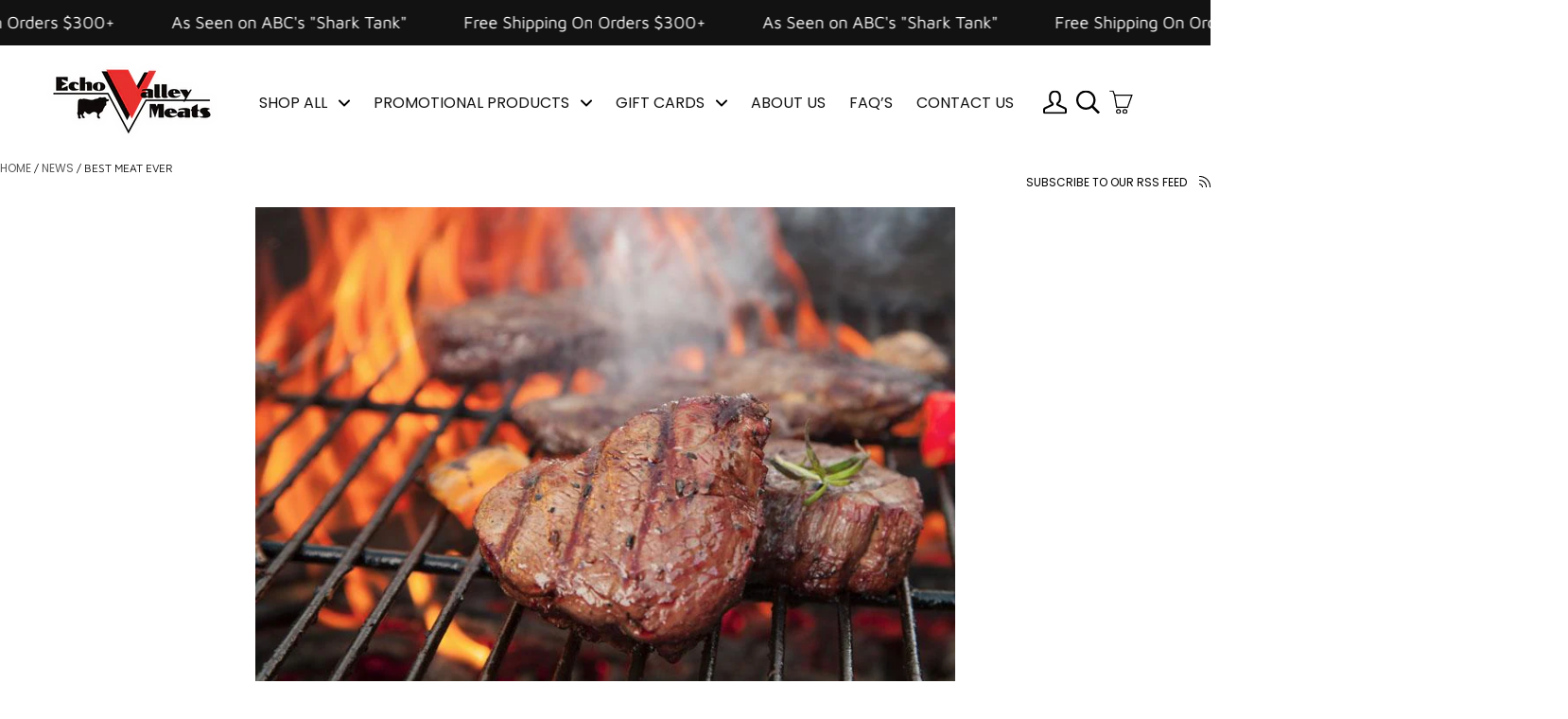

--- FILE ---
content_type: text/html; charset=utf-8
request_url: https://www.echovalleymeats.com/blogs/news/blog-title-2
body_size: 44328
content:
<!doctype html>

<!--[if IE 9 ]> <html lang="en" class="no-js csscalc no-flexbox ie9"> <![endif]-->
<!-- [if (gt IE 9)|!(IE)]><! -->
<html lang="en" class="no-js">
  <!-- <![endif] -->
  <head>
    <meta charset="utf-8">
    <meta http-equiv="X-UA-Compatible" content="IE=edge,chrome=1">
    <meta
      name="viewport"
      content="width=device-width, initial-scale=1.0, height=device-height, minimum-scale=1.0, user-scalable=0"
    >

    <title>
      Best Meat Ever
      
      
       &ndash; Echo Valley Meats
    </title>

    
      <meta name="description" content="I ordered this pack, a bone in ham and 1/2 prime rib. The ham was awesome, the prime rib was unsrupassable and absolutely delicious. The steaks were so flavorful and tender it was unbelievable. I love their product!!">
    

    <link rel="canonical" href="https://www.echovalleymeats.com/blogs/news/blog-title-2">

    
      <link rel="shortcut icon" href="//www.echovalleymeats.com/cdn/shop/files/favicontrans2_32x32.png?v=1613741813" type="image/png">
    

    


  <meta property="og:type" content="article">
  <meta property="og:title" content="Best Meat Ever">

  
    <meta property="og:image" content="http://www.echovalleymeats.com/cdn/shop/articles/ranchers_choice_final-2014_1600x_fc9ecd28-e518-4520-817e-de686ab7978a_grande.jpg?v=1535211922">
    <meta property="og:image:secure_url" content="https://www.echovalleymeats.com/cdn/shop/articles/ranchers_choice_final-2014_1600x_fc9ecd28-e518-4520-817e-de686ab7978a_grande.jpg?v=1535211922">
  



  <meta property="og:description" content="I ordered this pack, a bone in ham and 1/2 prime rib. The ham was awesome, the prime rib was unsrupassable and absolutely delicious. The steaks were so flavorful and tender it was unbelievable. I love their product!!">


<meta property="og:url" content="https://www.echovalleymeats.com/blogs/news/blog-title-2">
<meta property="og:site_name" content="Echo Valley Meats">





<meta name="twitter:card" content="summary">

  <meta name="twitter:title" content="Best Meat Ever">
  <meta name="twitter:description" content="I ordered this pack, a bone in ham and 1/2 prime rib. The ham was awesome, the prime rib was unsrupassable and absolutely delicious. The steaks were so flavorful and tender it was unbelievable. I love their product!!">
  

  
    <meta property="twitter:image" content="//www.echovalleymeats.com/cdn/shop/articles/ranchers_choice_final-2014_1600x_fc9ecd28-e518-4520-817e-de686ab7978a_medium.jpg?v=1535211922">
    <meta name="twitter:image:width" content="240">
    <meta name="twitter:image:height" content="240">
  


    <script>window.performance && window.performance.mark && window.performance.mark('shopify.content_for_header.start');</script><meta name="facebook-domain-verification" content="ktqgvmhbpkay52qsns4qia3t9k2scn">
<meta id="shopify-digital-wallet" name="shopify-digital-wallet" content="/2796453961/digital_wallets/dialog">
<meta name="shopify-checkout-api-token" content="d42fd72b2f0bfe9b41819a319824713e">
<meta id="in-context-paypal-metadata" data-shop-id="2796453961" data-venmo-supported="true" data-environment="production" data-locale="en_US" data-paypal-v4="true" data-currency="USD">
<link rel="alternate" type="application/atom+xml" title="Feed" href="/blogs/news.atom" />
<script async="async" src="/checkouts/internal/preloads.js?locale=en-US"></script>
<script id="shopify-features" type="application/json">{"accessToken":"d42fd72b2f0bfe9b41819a319824713e","betas":["rich-media-storefront-analytics"],"domain":"www.echovalleymeats.com","predictiveSearch":true,"shopId":2796453961,"locale":"en"}</script>
<script>var Shopify = Shopify || {};
Shopify.shop = "echovalleymeats.myshopify.com";
Shopify.locale = "en";
Shopify.currency = {"active":"USD","rate":"1.0"};
Shopify.country = "US";
Shopify.theme = {"name":"Dumo Digital Staging v2","id":180521304337,"schema_name":"Kagami","schema_version":"6.1.1","theme_store_id":747,"role":"main"};
Shopify.theme.handle = "null";
Shopify.theme.style = {"id":null,"handle":null};
Shopify.cdnHost = "www.echovalleymeats.com/cdn";
Shopify.routes = Shopify.routes || {};
Shopify.routes.root = "/";</script>
<script type="module">!function(o){(o.Shopify=o.Shopify||{}).modules=!0}(window);</script>
<script>!function(o){function n(){var o=[];function n(){o.push(Array.prototype.slice.apply(arguments))}return n.q=o,n}var t=o.Shopify=o.Shopify||{};t.loadFeatures=n(),t.autoloadFeatures=n()}(window);</script>
<script id="shop-js-analytics" type="application/json">{"pageType":"article"}</script>
<script defer="defer" async type="module" src="//www.echovalleymeats.com/cdn/shopifycloud/shop-js/modules/v2/client.init-shop-cart-sync_BN7fPSNr.en.esm.js"></script>
<script defer="defer" async type="module" src="//www.echovalleymeats.com/cdn/shopifycloud/shop-js/modules/v2/chunk.common_Cbph3Kss.esm.js"></script>
<script defer="defer" async type="module" src="//www.echovalleymeats.com/cdn/shopifycloud/shop-js/modules/v2/chunk.modal_DKumMAJ1.esm.js"></script>
<script type="module">
  await import("//www.echovalleymeats.com/cdn/shopifycloud/shop-js/modules/v2/client.init-shop-cart-sync_BN7fPSNr.en.esm.js");
await import("//www.echovalleymeats.com/cdn/shopifycloud/shop-js/modules/v2/chunk.common_Cbph3Kss.esm.js");
await import("//www.echovalleymeats.com/cdn/shopifycloud/shop-js/modules/v2/chunk.modal_DKumMAJ1.esm.js");

  window.Shopify.SignInWithShop?.initShopCartSync?.({"fedCMEnabled":true,"windoidEnabled":true});

</script>
<script>(function() {
  var isLoaded = false;
  function asyncLoad() {
    if (isLoaded) return;
    isLoaded = true;
    var urls = ["https:\/\/chimpstatic.com\/mcjs-connected\/js\/users\/871da7566156ff033bd6153c8\/e993a90ac1f0ab2d1baa83031.js?shop=echovalleymeats.myshopify.com","https:\/\/multiship.app\/build\/storefront\/storefront.js?shop=echovalleymeats.myshopify.com"];
    for (var i = 0; i < urls.length; i++) {
      var s = document.createElement('script');
      s.type = 'text/javascript';
      s.async = true;
      s.src = urls[i];
      var x = document.getElementsByTagName('script')[0];
      x.parentNode.insertBefore(s, x);
    }
  };
  if(window.attachEvent) {
    window.attachEvent('onload', asyncLoad);
  } else {
    window.addEventListener('load', asyncLoad, false);
  }
})();</script>
<script id="__st">var __st={"a":2796453961,"offset":-21600,"reqid":"9e8efa7e-e356-42ed-9ceb-b2e73b3cc92d-1769909427","pageurl":"www.echovalleymeats.com\/blogs\/news\/blog-title-2","s":"articles-27482357833","u":"b9e4a39ba33a","p":"article","rtyp":"article","rid":27482357833};</script>
<script>window.ShopifyPaypalV4VisibilityTracking = true;</script>
<script id="captcha-bootstrap">!function(){'use strict';const t='contact',e='account',n='new_comment',o=[[t,t],['blogs',n],['comments',n],[t,'customer']],c=[[e,'customer_login'],[e,'guest_login'],[e,'recover_customer_password'],[e,'create_customer']],r=t=>t.map((([t,e])=>`form[action*='/${t}']:not([data-nocaptcha='true']) input[name='form_type'][value='${e}']`)).join(','),a=t=>()=>t?[...document.querySelectorAll(t)].map((t=>t.form)):[];function s(){const t=[...o],e=r(t);return a(e)}const i='password',u='form_key',d=['recaptcha-v3-token','g-recaptcha-response','h-captcha-response',i],f=()=>{try{return window.sessionStorage}catch{return}},m='__shopify_v',_=t=>t.elements[u];function p(t,e,n=!1){try{const o=window.sessionStorage,c=JSON.parse(o.getItem(e)),{data:r}=function(t){const{data:e,action:n}=t;return t[m]||n?{data:e,action:n}:{data:t,action:n}}(c);for(const[e,n]of Object.entries(r))t.elements[e]&&(t.elements[e].value=n);n&&o.removeItem(e)}catch(o){console.error('form repopulation failed',{error:o})}}const l='form_type',E='cptcha';function T(t){t.dataset[E]=!0}const w=window,h=w.document,L='Shopify',v='ce_forms',y='captcha';let A=!1;((t,e)=>{const n=(g='f06e6c50-85a8-45c8-87d0-21a2b65856fe',I='https://cdn.shopify.com/shopifycloud/storefront-forms-hcaptcha/ce_storefront_forms_captcha_hcaptcha.v1.5.2.iife.js',D={infoText:'Protected by hCaptcha',privacyText:'Privacy',termsText:'Terms'},(t,e,n)=>{const o=w[L][v],c=o.bindForm;if(c)return c(t,g,e,D).then(n);var r;o.q.push([[t,g,e,D],n]),r=I,A||(h.body.append(Object.assign(h.createElement('script'),{id:'captcha-provider',async:!0,src:r})),A=!0)});var g,I,D;w[L]=w[L]||{},w[L][v]=w[L][v]||{},w[L][v].q=[],w[L][y]=w[L][y]||{},w[L][y].protect=function(t,e){n(t,void 0,e),T(t)},Object.freeze(w[L][y]),function(t,e,n,w,h,L){const[v,y,A,g]=function(t,e,n){const i=e?o:[],u=t?c:[],d=[...i,...u],f=r(d),m=r(i),_=r(d.filter((([t,e])=>n.includes(e))));return[a(f),a(m),a(_),s()]}(w,h,L),I=t=>{const e=t.target;return e instanceof HTMLFormElement?e:e&&e.form},D=t=>v().includes(t);t.addEventListener('submit',(t=>{const e=I(t);if(!e)return;const n=D(e)&&!e.dataset.hcaptchaBound&&!e.dataset.recaptchaBound,o=_(e),c=g().includes(e)&&(!o||!o.value);(n||c)&&t.preventDefault(),c&&!n&&(function(t){try{if(!f())return;!function(t){const e=f();if(!e)return;const n=_(t);if(!n)return;const o=n.value;o&&e.removeItem(o)}(t);const e=Array.from(Array(32),(()=>Math.random().toString(36)[2])).join('');!function(t,e){_(t)||t.append(Object.assign(document.createElement('input'),{type:'hidden',name:u})),t.elements[u].value=e}(t,e),function(t,e){const n=f();if(!n)return;const o=[...t.querySelectorAll(`input[type='${i}']`)].map((({name:t})=>t)),c=[...d,...o],r={};for(const[a,s]of new FormData(t).entries())c.includes(a)||(r[a]=s);n.setItem(e,JSON.stringify({[m]:1,action:t.action,data:r}))}(t,e)}catch(e){console.error('failed to persist form',e)}}(e),e.submit())}));const S=(t,e)=>{t&&!t.dataset[E]&&(n(t,e.some((e=>e===t))),T(t))};for(const o of['focusin','change'])t.addEventListener(o,(t=>{const e=I(t);D(e)&&S(e,y())}));const B=e.get('form_key'),M=e.get(l),P=B&&M;t.addEventListener('DOMContentLoaded',(()=>{const t=y();if(P)for(const e of t)e.elements[l].value===M&&p(e,B);[...new Set([...A(),...v().filter((t=>'true'===t.dataset.shopifyCaptcha))])].forEach((e=>S(e,t)))}))}(h,new URLSearchParams(w.location.search),n,t,e,['guest_login'])})(!0,!0)}();</script>
<script integrity="sha256-4kQ18oKyAcykRKYeNunJcIwy7WH5gtpwJnB7kiuLZ1E=" data-source-attribution="shopify.loadfeatures" defer="defer" src="//www.echovalleymeats.com/cdn/shopifycloud/storefront/assets/storefront/load_feature-a0a9edcb.js" crossorigin="anonymous"></script>
<script data-source-attribution="shopify.dynamic_checkout.dynamic.init">var Shopify=Shopify||{};Shopify.PaymentButton=Shopify.PaymentButton||{isStorefrontPortableWallets:!0,init:function(){window.Shopify.PaymentButton.init=function(){};var t=document.createElement("script");t.src="https://www.echovalleymeats.com/cdn/shopifycloud/portable-wallets/latest/portable-wallets.en.js",t.type="module",document.head.appendChild(t)}};
</script>
<script data-source-attribution="shopify.dynamic_checkout.buyer_consent">
  function portableWalletsHideBuyerConsent(e){var t=document.getElementById("shopify-buyer-consent"),n=document.getElementById("shopify-subscription-policy-button");t&&n&&(t.classList.add("hidden"),t.setAttribute("aria-hidden","true"),n.removeEventListener("click",e))}function portableWalletsShowBuyerConsent(e){var t=document.getElementById("shopify-buyer-consent"),n=document.getElementById("shopify-subscription-policy-button");t&&n&&(t.classList.remove("hidden"),t.removeAttribute("aria-hidden"),n.addEventListener("click",e))}window.Shopify?.PaymentButton&&(window.Shopify.PaymentButton.hideBuyerConsent=portableWalletsHideBuyerConsent,window.Shopify.PaymentButton.showBuyerConsent=portableWalletsShowBuyerConsent);
</script>
<script data-source-attribution="shopify.dynamic_checkout.cart.bootstrap">document.addEventListener("DOMContentLoaded",(function(){function t(){return document.querySelector("shopify-accelerated-checkout-cart, shopify-accelerated-checkout")}if(t())Shopify.PaymentButton.init();else{new MutationObserver((function(e,n){t()&&(Shopify.PaymentButton.init(),n.disconnect())})).observe(document.body,{childList:!0,subtree:!0})}}));
</script>
<link id="shopify-accelerated-checkout-styles" rel="stylesheet" media="screen" href="https://www.echovalleymeats.com/cdn/shopifycloud/portable-wallets/latest/accelerated-checkout-backwards-compat.css" crossorigin="anonymous">
<style id="shopify-accelerated-checkout-cart">
        #shopify-buyer-consent {
  margin-top: 1em;
  display: inline-block;
  width: 100%;
}

#shopify-buyer-consent.hidden {
  display: none;
}

#shopify-subscription-policy-button {
  background: none;
  border: none;
  padding: 0;
  text-decoration: underline;
  font-size: inherit;
  cursor: pointer;
}

#shopify-subscription-policy-button::before {
  box-shadow: none;
}

      </style>

<script>window.performance && window.performance.mark && window.performance.mark('shopify.content_for_header.end');</script>

    <script src="//www.echovalleymeats.com/cdn/shop/t/39/assets/lazysizes.min.js?v=174358363404432586981763895637" async></script>
    <link href="//www.echovalleymeats.com/cdn/shop/t/39/assets/theme.scss.css?v=139126119214108686761764170493" rel="stylesheet" type="text/css" media="all" />
    <link href="//www.echovalleymeats.com/cdn/shop/t/39/assets/custom.css?v=62207810695133019571764257795" rel="stylesheet" type="text/css" media="all" />

    <script>
      // This allows to expose several variables to the global scope, to be used in scripts
      window.shop = {
        template: "article",
        currentPage: 1,
        shopCurrency: "USD",
        moneyFormat: "${{amount}}",
        moneyWithCurrencyFormat: "${{amount}} USD",
        collectionSortBy: null
      };

      window.languages = {
        autocompleteNoResults: "No results",
        autocompleteSeeAll: "See all results",
        closeReview: "Close",
        passwordRecoverTitle: "Recover your password",
        shippingEstimatorSubmitting: "Estimating...",
        shippingEstimatorSubmit: "Estimate",
        shippingEstimatorError: "There are some errors:",
        shippingEstimatorRates: "Available shipping rates:",
        shippingEstimatorNoRates: "We do not ship to this destination",
        cartEstimatedShipping: "+ Estimated shipping:",
        addToCartLabel: "Add to cart",
        soldOutLabel: "Sold out",
        onSaleLabel: "On sale",
        unavailableLabel: "Unavailable",
        addToCartButton: "Add to cart",
        addingToCartButton: "Adding...",
        addedToCartButton: "Added!"
      }
    </script>

    
  <script type="application/ld+json">
  {
    "@context": "http://schema.org",
    "@type": "BlogPosting",
    "mainEntityOfPage": "/blogs/news/blog-title-2",
    "articleSection": "News",
    "keywords": "",
    "headline": "Best Meat Ever",
    "description": "I ordered this pack, a bone in ham and 1\/2 prime rib. The ham was awesome, the prime rib was unsrupassable and absolutely delicious. The...",
    "dateCreated": "2018-08-18T22:10:06",
    "datePublished": "2018-08-18T22:09:00",
    "dateModified": "2018-08-18T22:09:00",
    "image": {
      "@type": "ImageObject",
      "url": "https://www.echovalleymeats.com/cdn/shop/articles/ranchers_choice_final-2014_1600x_fc9ecd28-e518-4520-817e-de686ab7978a_1024x1024.jpg?v=1535211922",
      "image": "https://www.echovalleymeats.com/cdn/shop/articles/ranchers_choice_final-2014_1600x_fc9ecd28-e518-4520-817e-de686ab7978a_1024x1024.jpg?v=1535211922",
      "name": "Best Meat Ever",
      "width": 1024,
      "height": 1024
    },
    "author": {
      "@type": "Person",
      "name": " ",
      "givenName": null,
      "familyName": null
    },
    "publisher": {
      "@type": "Organization",
      "name": "Echo Valley Meats",
      "logo": {
        "@type": "ImageObject",
        "url": "https://www.echovalleymeats.com/cdn/shop/t/39/assets/logo.png?v=2838",
        "image": "https://www.echovalleymeats.com/cdn/shop/t/39/assets/logo.png?v=2838",
        "name": "Echo Valley Meats",
        "width": 100,
        "height": 100
      }
    },
    "commentCount": 0,
    "comment": []
  }
  </script>

    <link href="//code.jquery.com/ui/1.9.2/themes/base/jquery-ui.css" rel="stylesheet" type="text/css" media="all" />
    <link
      href="https://fonts.googleapis.com/css2?family=Josefin+Sans:ital,wght@0,100..700;1,100..700&family=Poppins:ital,wght@0,100;0,200;0,300;0,400;0,500;0,600;0,700;0,800;0,900;1,100;1,200;1,300;1,400;1,500;1,600;1,700;1,800;1,900&display=swap"
      rel="stylesheet"
    >
    <script
      src="//ajax.googleapis.com/ajax/libs/jqueryui/1.9.2/jquery-ui.min.js"
      type="text/javascript"
      defer="defer"
    ></script>

    <!-- slick slider start here -->

    <script src="https://ajax.googleapis.com/ajax/libs/jquery/3.7.1/jquery.min.js"></script>

    <link
      rel="stylesheet"
      type="text/css"
      href="https://cdn.jsdelivr.net/gh/kenwheeler/slick@1.8.1/slick/slick-theme.css"
    >
    <link rel="stylesheet" type="text/css" href="https://cdn.jsdelivr.net/npm/slick-carousel@1.8.1/slick/slick.css">
    <script type="text/javascript" src="https://cdn.jsdelivr.net/npm/slick-carousel@1.8.1/slick/slick.min.js"></script>

    <!-- slick slider end here -->
  <!-- BEGIN app block: shopify://apps/judge-me-reviews/blocks/judgeme_core/61ccd3b1-a9f2-4160-9fe9-4fec8413e5d8 --><!-- Start of Judge.me Core -->






<link rel="dns-prefetch" href="https://cdnwidget.judge.me">
<link rel="dns-prefetch" href="https://cdn.judge.me">
<link rel="dns-prefetch" href="https://cdn1.judge.me">
<link rel="dns-prefetch" href="https://api.judge.me">

<script data-cfasync='false' class='jdgm-settings-script'>window.jdgmSettings={"pagination":5,"disable_web_reviews":false,"badge_no_review_text":"No reviews","badge_n_reviews_text":"{{ n }} review/reviews","hide_badge_preview_if_no_reviews":true,"badge_hide_text":false,"enforce_center_preview_badge":false,"widget_title":"Customer Reviews","widget_open_form_text":"Write a review","widget_close_form_text":"Cancel review","widget_refresh_page_text":"Refresh page","widget_summary_text":"Based on {{ number_of_reviews }} review/reviews","widget_no_review_text":"Be the first to write a review","widget_name_field_text":"Display name","widget_verified_name_field_text":"Verified Name (public)","widget_name_placeholder_text":"Display name","widget_required_field_error_text":"This field is required.","widget_email_field_text":"Email address","widget_verified_email_field_text":"Verified Email (private, can not be edited)","widget_email_placeholder_text":"Your email address","widget_email_field_error_text":"Please enter a valid email address.","widget_rating_field_text":"Rating","widget_review_title_field_text":"Review Title","widget_review_title_placeholder_text":"Give your review a title","widget_review_body_field_text":"Review content","widget_review_body_placeholder_text":"Start writing here...","widget_pictures_field_text":"Picture/Video (optional)","widget_submit_review_text":"Submit Review","widget_submit_verified_review_text":"Submit Verified Review","widget_submit_success_msg_with_auto_publish":"Thank you! Please refresh the page in a few moments to see your review. You can remove or edit your review by logging into \u003ca href='https://judge.me/login' target='_blank' rel='nofollow noopener'\u003eJudge.me\u003c/a\u003e","widget_submit_success_msg_no_auto_publish":"Thank you! Your review will be published as soon as it is approved by the shop admin. You can remove or edit your review by logging into \u003ca href='https://judge.me/login' target='_blank' rel='nofollow noopener'\u003eJudge.me\u003c/a\u003e","widget_show_default_reviews_out_of_total_text":"Showing {{ n_reviews_shown }} out of {{ n_reviews }} reviews.","widget_show_all_link_text":"Show all","widget_show_less_link_text":"Show less","widget_author_said_text":"{{ reviewer_name }} said:","widget_days_text":"{{ n }} days ago","widget_weeks_text":"{{ n }} week/weeks ago","widget_months_text":"{{ n }} month/months ago","widget_years_text":"{{ n }} year/years ago","widget_yesterday_text":"Yesterday","widget_today_text":"Today","widget_replied_text":"\u003e\u003e {{ shop_name }} replied:","widget_read_more_text":"Read more","widget_reviewer_name_as_initial":"","widget_rating_filter_color":"#fbcd0a","widget_rating_filter_see_all_text":"See all reviews","widget_sorting_most_recent_text":"Most Recent","widget_sorting_highest_rating_text":"Highest Rating","widget_sorting_lowest_rating_text":"Lowest Rating","widget_sorting_with_pictures_text":"Only Pictures","widget_sorting_most_helpful_text":"Most Helpful","widget_open_question_form_text":"Ask a question","widget_reviews_subtab_text":"Reviews","widget_questions_subtab_text":"Questions","widget_question_label_text":"Question","widget_answer_label_text":"Answer","widget_question_placeholder_text":"Write your question here","widget_submit_question_text":"Submit Question","widget_question_submit_success_text":"Thank you for your question! We will notify you once it gets answered.","verified_badge_text":"Verified","verified_badge_bg_color":"","verified_badge_text_color":"","verified_badge_placement":"left-of-reviewer-name","widget_review_max_height":"","widget_hide_border":false,"widget_social_share":false,"widget_thumb":false,"widget_review_location_show":false,"widget_location_format":"","all_reviews_include_out_of_store_products":true,"all_reviews_out_of_store_text":"(out of store)","all_reviews_pagination":100,"all_reviews_product_name_prefix_text":"about","enable_review_pictures":true,"enable_question_anwser":false,"widget_theme":"default","review_date_format":"mm/dd/yyyy","default_sort_method":"most-recent","widget_product_reviews_subtab_text":"Product Reviews","widget_shop_reviews_subtab_text":"Shop Reviews","widget_other_products_reviews_text":"Reviews for other products","widget_store_reviews_subtab_text":"Store reviews","widget_no_store_reviews_text":"This store hasn't received any reviews yet","widget_web_restriction_product_reviews_text":"This product hasn't received any reviews yet","widget_no_items_text":"No items found","widget_show_more_text":"Show more","widget_write_a_store_review_text":"Write a Store Review","widget_other_languages_heading":"Reviews in Other Languages","widget_translate_review_text":"Translate review to {{ language }}","widget_translating_review_text":"Translating...","widget_show_original_translation_text":"Show original ({{ language }})","widget_translate_review_failed_text":"Review couldn't be translated.","widget_translate_review_retry_text":"Retry","widget_translate_review_try_again_later_text":"Try again later","show_product_url_for_grouped_product":false,"widget_sorting_pictures_first_text":"Pictures First","show_pictures_on_all_rev_page_mobile":false,"show_pictures_on_all_rev_page_desktop":false,"floating_tab_hide_mobile_install_preference":false,"floating_tab_button_name":"★ Reviews","floating_tab_title":"Let customers speak for us","floating_tab_button_color":"","floating_tab_button_background_color":"","floating_tab_url":"","floating_tab_url_enabled":false,"floating_tab_tab_style":"text","all_reviews_text_badge_text":"Customers rate us {{ shop.metafields.judgeme.all_reviews_rating | round: 1 }}/5 based on {{ shop.metafields.judgeme.all_reviews_count }} reviews.","all_reviews_text_badge_text_branded_style":"{{ shop.metafields.judgeme.all_reviews_rating | round: 1 }} out of 5 stars based on {{ shop.metafields.judgeme.all_reviews_count }} reviews","is_all_reviews_text_badge_a_link":false,"show_stars_for_all_reviews_text_badge":false,"all_reviews_text_badge_url":"","all_reviews_text_style":"branded","all_reviews_text_color_style":"judgeme_brand_color","all_reviews_text_color":"#108474","all_reviews_text_show_jm_brand":false,"featured_carousel_show_header":true,"featured_carousel_title":"Let customers speak for us","testimonials_carousel_title":"Customers are saying","videos_carousel_title":"Real customer stories","cards_carousel_title":"Customers are saying","featured_carousel_count_text":"from {{ n }} reviews","featured_carousel_add_link_to_all_reviews_page":false,"featured_carousel_url":"","featured_carousel_show_images":true,"featured_carousel_autoslide_interval":5,"featured_carousel_arrows_on_the_sides":false,"featured_carousel_height":250,"featured_carousel_width":80,"featured_carousel_image_size":0,"featured_carousel_image_height":250,"featured_carousel_arrow_color":"#eeeeee","verified_count_badge_style":"branded","verified_count_badge_orientation":"horizontal","verified_count_badge_color_style":"judgeme_brand_color","verified_count_badge_color":"#108474","is_verified_count_badge_a_link":false,"verified_count_badge_url":"","verified_count_badge_show_jm_brand":true,"widget_rating_preset_default":5,"widget_first_sub_tab":"product-reviews","widget_show_histogram":true,"widget_histogram_use_custom_color":false,"widget_pagination_use_custom_color":false,"widget_star_use_custom_color":false,"widget_verified_badge_use_custom_color":false,"widget_write_review_use_custom_color":false,"picture_reminder_submit_button":"Upload Pictures","enable_review_videos":false,"mute_video_by_default":false,"widget_sorting_videos_first_text":"Videos First","widget_review_pending_text":"Pending","featured_carousel_items_for_large_screen":3,"social_share_options_order":"Facebook,Twitter","remove_microdata_snippet":false,"disable_json_ld":false,"enable_json_ld_products":false,"preview_badge_show_question_text":false,"preview_badge_no_question_text":"No questions","preview_badge_n_question_text":"{{ number_of_questions }} question/questions","qa_badge_show_icon":false,"qa_badge_position":"same-row","remove_judgeme_branding":false,"widget_add_search_bar":false,"widget_search_bar_placeholder":"Search","widget_sorting_verified_only_text":"Verified only","featured_carousel_theme":"default","featured_carousel_show_rating":true,"featured_carousel_show_title":true,"featured_carousel_show_body":true,"featured_carousel_show_date":false,"featured_carousel_show_reviewer":true,"featured_carousel_show_product":false,"featured_carousel_header_background_color":"#108474","featured_carousel_header_text_color":"#ffffff","featured_carousel_name_product_separator":"reviewed","featured_carousel_full_star_background":"#108474","featured_carousel_empty_star_background":"#dadada","featured_carousel_vertical_theme_background":"#f9fafb","featured_carousel_verified_badge_enable":true,"featured_carousel_verified_badge_color":"#108474","featured_carousel_border_style":"round","featured_carousel_review_line_length_limit":3,"featured_carousel_more_reviews_button_text":"Read more reviews","featured_carousel_view_product_button_text":"View product","all_reviews_page_load_reviews_on":"scroll","all_reviews_page_load_more_text":"Load More Reviews","disable_fb_tab_reviews":false,"enable_ajax_cdn_cache":false,"widget_advanced_speed_features":5,"widget_public_name_text":"displayed publicly like","default_reviewer_name":"John Smith","default_reviewer_name_has_non_latin":true,"widget_reviewer_anonymous":"Anonymous","medals_widget_title":"Judge.me Review Medals","medals_widget_background_color":"#f9fafb","medals_widget_position":"footer_all_pages","medals_widget_border_color":"#f9fafb","medals_widget_verified_text_position":"left","medals_widget_use_monochromatic_version":false,"medals_widget_elements_color":"#108474","show_reviewer_avatar":true,"widget_invalid_yt_video_url_error_text":"Not a YouTube video URL","widget_max_length_field_error_text":"Please enter no more than {0} characters.","widget_show_country_flag":false,"widget_show_collected_via_shop_app":true,"widget_verified_by_shop_badge_style":"light","widget_verified_by_shop_text":"Verified by Shop","widget_show_photo_gallery":false,"widget_load_with_code_splitting":true,"widget_ugc_install_preference":false,"widget_ugc_title":"Made by us, Shared by you","widget_ugc_subtitle":"Tag us to see your picture featured in our page","widget_ugc_arrows_color":"#ffffff","widget_ugc_primary_button_text":"Buy Now","widget_ugc_primary_button_background_color":"#108474","widget_ugc_primary_button_text_color":"#ffffff","widget_ugc_primary_button_border_width":"0","widget_ugc_primary_button_border_style":"none","widget_ugc_primary_button_border_color":"#108474","widget_ugc_primary_button_border_radius":"25","widget_ugc_secondary_button_text":"Load More","widget_ugc_secondary_button_background_color":"#ffffff","widget_ugc_secondary_button_text_color":"#108474","widget_ugc_secondary_button_border_width":"2","widget_ugc_secondary_button_border_style":"solid","widget_ugc_secondary_button_border_color":"#108474","widget_ugc_secondary_button_border_radius":"25","widget_ugc_reviews_button_text":"View Reviews","widget_ugc_reviews_button_background_color":"#ffffff","widget_ugc_reviews_button_text_color":"#108474","widget_ugc_reviews_button_border_width":"2","widget_ugc_reviews_button_border_style":"solid","widget_ugc_reviews_button_border_color":"#108474","widget_ugc_reviews_button_border_radius":"25","widget_ugc_reviews_button_link_to":"judgeme-reviews-page","widget_ugc_show_post_date":true,"widget_ugc_max_width":"800","widget_rating_metafield_value_type":true,"widget_primary_color":"#E72D2E","widget_enable_secondary_color":false,"widget_secondary_color":"#edf5f5","widget_summary_average_rating_text":"{{ average_rating }} out of 5","widget_media_grid_title":"Customer photos \u0026 videos","widget_media_grid_see_more_text":"See more","widget_round_style":false,"widget_show_product_medals":true,"widget_verified_by_judgeme_text":"Verified by Judge.me","widget_show_store_medals":true,"widget_verified_by_judgeme_text_in_store_medals":"Verified by Judge.me","widget_media_field_exceed_quantity_message":"Sorry, we can only accept {{ max_media }} for one review.","widget_media_field_exceed_limit_message":"{{ file_name }} is too large, please select a {{ media_type }} less than {{ size_limit }}MB.","widget_review_submitted_text":"Review Submitted!","widget_question_submitted_text":"Question Submitted!","widget_close_form_text_question":"Cancel","widget_write_your_answer_here_text":"Write your answer here","widget_enabled_branded_link":true,"widget_show_collected_by_judgeme":false,"widget_reviewer_name_color":"","widget_write_review_text_color":"","widget_write_review_bg_color":"","widget_collected_by_judgeme_text":"collected by Judge.me","widget_pagination_type":"standard","widget_load_more_text":"Load More","widget_load_more_color":"#108474","widget_full_review_text":"Full Review","widget_read_more_reviews_text":"Read More Reviews","widget_read_questions_text":"Read Questions","widget_questions_and_answers_text":"Questions \u0026 Answers","widget_verified_by_text":"Verified by","widget_verified_text":"Verified","widget_number_of_reviews_text":"{{ number_of_reviews }} reviews","widget_back_button_text":"Back","widget_next_button_text":"Next","widget_custom_forms_filter_button":"Filters","custom_forms_style":"horizontal","widget_show_review_information":false,"how_reviews_are_collected":"How reviews are collected?","widget_show_review_keywords":false,"widget_gdpr_statement":"How we use your data: We'll only contact you about the review you left, and only if necessary. By submitting your review, you agree to Judge.me's \u003ca href='https://judge.me/terms' target='_blank' rel='nofollow noopener'\u003eterms\u003c/a\u003e, \u003ca href='https://judge.me/privacy' target='_blank' rel='nofollow noopener'\u003eprivacy\u003c/a\u003e and \u003ca href='https://judge.me/content-policy' target='_blank' rel='nofollow noopener'\u003econtent\u003c/a\u003e policies.","widget_multilingual_sorting_enabled":false,"widget_translate_review_content_enabled":false,"widget_translate_review_content_method":"manual","popup_widget_review_selection":"automatically_with_pictures","popup_widget_round_border_style":true,"popup_widget_show_title":true,"popup_widget_show_body":true,"popup_widget_show_reviewer":false,"popup_widget_show_product":true,"popup_widget_show_pictures":true,"popup_widget_use_review_picture":true,"popup_widget_show_on_home_page":true,"popup_widget_show_on_product_page":true,"popup_widget_show_on_collection_page":true,"popup_widget_show_on_cart_page":true,"popup_widget_position":"bottom_left","popup_widget_first_review_delay":5,"popup_widget_duration":5,"popup_widget_interval":5,"popup_widget_review_count":5,"popup_widget_hide_on_mobile":true,"review_snippet_widget_round_border_style":true,"review_snippet_widget_card_color":"#FFFFFF","review_snippet_widget_slider_arrows_background_color":"#FFFFFF","review_snippet_widget_slider_arrows_color":"#000000","review_snippet_widget_star_color":"#108474","show_product_variant":false,"all_reviews_product_variant_label_text":"Variant: ","widget_show_verified_branding":true,"widget_ai_summary_title":"Customers say","widget_ai_summary_disclaimer":"AI-powered review summary based on recent customer reviews","widget_show_ai_summary":false,"widget_show_ai_summary_bg":false,"widget_show_review_title_input":false,"redirect_reviewers_invited_via_email":"external_form","request_store_review_after_product_review":true,"request_review_other_products_in_order":false,"review_form_color_scheme":"default","review_form_corner_style":"square","review_form_star_color":{},"review_form_text_color":"#333333","review_form_background_color":"#ffffff","review_form_field_background_color":"#fafafa","review_form_button_color":{},"review_form_button_text_color":"#ffffff","review_form_modal_overlay_color":"#000000","review_content_screen_title_text":"How would you rate this product?","review_content_introduction_text":"We would love it if you would share a bit about your experience.","store_review_form_title_text":"How would you rate this store?","store_review_form_introduction_text":"We would love it if you would share a bit about your experience.","show_review_guidance_text":true,"one_star_review_guidance_text":"Poor","five_star_review_guidance_text":"Great","customer_information_screen_title_text":"About you","customer_information_introduction_text":"Please tell us more about you.","custom_questions_screen_title_text":"Your experience in more detail","custom_questions_introduction_text":"Here are a few questions to help us understand more about your experience.","review_submitted_screen_title_text":"Thanks for your review!","review_submitted_screen_thank_you_text":"We are processing it and it will appear on the store soon.","review_submitted_screen_email_verification_text":"Please confirm your email by clicking the link we just sent you. This helps us keep reviews authentic.","review_submitted_request_store_review_text":"Would you like to share your experience of shopping with us?","review_submitted_review_other_products_text":"Would you like to review these products?","store_review_screen_title_text":"Would you like to share your experience of shopping with us?","store_review_introduction_text":"We value your feedback and use it to improve. Please share any thoughts or suggestions you have.","reviewer_media_screen_title_picture_text":"Share a picture","reviewer_media_introduction_picture_text":"Upload a photo to support your review.","reviewer_media_screen_title_video_text":"Share a video","reviewer_media_introduction_video_text":"Upload a video to support your review.","reviewer_media_screen_title_picture_or_video_text":"Share a picture or video","reviewer_media_introduction_picture_or_video_text":"Upload a photo or video to support your review.","reviewer_media_youtube_url_text":"Paste your Youtube URL here","advanced_settings_next_step_button_text":"Next","advanced_settings_close_review_button_text":"Close","modal_write_review_flow":true,"write_review_flow_required_text":"Required","write_review_flow_privacy_message_text":"We respect your privacy.","write_review_flow_anonymous_text":"Post review as anonymous","write_review_flow_visibility_text":"This won't be visible to other customers.","write_review_flow_multiple_selection_help_text":"Select as many as you like","write_review_flow_single_selection_help_text":"Select one option","write_review_flow_required_field_error_text":"This field is required","write_review_flow_invalid_email_error_text":"Please enter a valid email address","write_review_flow_max_length_error_text":"Max. {{ max_length }} characters.","write_review_flow_media_upload_text":"\u003cb\u003eClick to upload\u003c/b\u003e or drag and drop","write_review_flow_gdpr_statement":"We'll only contact you about your review if necessary. By submitting your review, you agree to our \u003ca href='https://judge.me/terms' target='_blank' rel='nofollow noopener'\u003eterms and conditions\u003c/a\u003e and \u003ca href='https://judge.me/privacy' target='_blank' rel='nofollow noopener'\u003eprivacy policy\u003c/a\u003e.","rating_only_reviews_enabled":false,"show_negative_reviews_help_screen":false,"new_review_flow_help_screen_rating_threshold":3,"negative_review_resolution_screen_title_text":"Tell us more","negative_review_resolution_text":"Your experience matters to us. If there were issues with your purchase, we're here to help. Feel free to reach out to us, we'd love the opportunity to make things right.","negative_review_resolution_button_text":"Contact us","negative_review_resolution_proceed_with_review_text":"Leave a review","negative_review_resolution_subject":"Issue with purchase from {{ shop_name }}.{{ order_name }}","preview_badge_collection_page_install_status":false,"widget_review_custom_css":"","preview_badge_custom_css":"","preview_badge_stars_count":"5-stars","featured_carousel_custom_css":"","floating_tab_custom_css":"","all_reviews_widget_custom_css":"","medals_widget_custom_css":"","verified_badge_custom_css":"","all_reviews_text_custom_css":"","transparency_badges_collected_via_store_invite":false,"transparency_badges_from_another_provider":false,"transparency_badges_collected_from_store_visitor":false,"transparency_badges_collected_by_verified_review_provider":false,"transparency_badges_earned_reward":false,"transparency_badges_collected_via_store_invite_text":"Review collected via store invitation","transparency_badges_from_another_provider_text":"Review collected from another provider","transparency_badges_collected_from_store_visitor_text":"Review collected from a store visitor","transparency_badges_written_in_google_text":"Review written in Google","transparency_badges_written_in_etsy_text":"Review written in Etsy","transparency_badges_written_in_shop_app_text":"Review written in Shop App","transparency_badges_earned_reward_text":"Review earned a reward for future purchase","product_review_widget_per_page":10,"widget_store_review_label_text":"Review about the store","checkout_comment_extension_title_on_product_page":"Customer Comments","checkout_comment_extension_num_latest_comment_show":5,"checkout_comment_extension_format":"name_and_timestamp","checkout_comment_customer_name":"last_initial","checkout_comment_comment_notification":true,"preview_badge_collection_page_install_preference":false,"preview_badge_home_page_install_preference":false,"preview_badge_product_page_install_preference":false,"review_widget_install_preference":"","review_carousel_install_preference":false,"floating_reviews_tab_install_preference":"none","verified_reviews_count_badge_install_preference":false,"all_reviews_text_install_preference":false,"review_widget_best_location":false,"judgeme_medals_install_preference":false,"review_widget_revamp_enabled":false,"review_widget_qna_enabled":false,"review_widget_header_theme":"minimal","review_widget_widget_title_enabled":true,"review_widget_header_text_size":"medium","review_widget_header_text_weight":"regular","review_widget_average_rating_style":"compact","review_widget_bar_chart_enabled":true,"review_widget_bar_chart_type":"numbers","review_widget_bar_chart_style":"standard","review_widget_expanded_media_gallery_enabled":false,"review_widget_reviews_section_theme":"standard","review_widget_image_style":"thumbnails","review_widget_review_image_ratio":"square","review_widget_stars_size":"medium","review_widget_verified_badge":"standard_text","review_widget_review_title_text_size":"medium","review_widget_review_text_size":"medium","review_widget_review_text_length":"medium","review_widget_number_of_columns_desktop":3,"review_widget_carousel_transition_speed":5,"review_widget_custom_questions_answers_display":"always","review_widget_button_text_color":"#FFFFFF","review_widget_text_color":"#000000","review_widget_lighter_text_color":"#7B7B7B","review_widget_corner_styling":"soft","review_widget_review_word_singular":"review","review_widget_review_word_plural":"reviews","review_widget_voting_label":"Helpful?","review_widget_shop_reply_label":"Reply from {{ shop_name }}:","review_widget_filters_title":"Filters","qna_widget_question_word_singular":"Question","qna_widget_question_word_plural":"Questions","qna_widget_answer_reply_label":"Answer from {{ answerer_name }}:","qna_content_screen_title_text":"Ask a question about this product","qna_widget_question_required_field_error_text":"Please enter your question.","qna_widget_flow_gdpr_statement":"We'll only contact you about your question if necessary. By submitting your question, you agree to our \u003ca href='https://judge.me/terms' target='_blank' rel='nofollow noopener'\u003eterms and conditions\u003c/a\u003e and \u003ca href='https://judge.me/privacy' target='_blank' rel='nofollow noopener'\u003eprivacy policy\u003c/a\u003e.","qna_widget_question_submitted_text":"Thanks for your question!","qna_widget_close_form_text_question":"Close","qna_widget_question_submit_success_text":"We’ll notify you by email when your question is answered.","all_reviews_widget_v2025_enabled":false,"all_reviews_widget_v2025_header_theme":"default","all_reviews_widget_v2025_widget_title_enabled":true,"all_reviews_widget_v2025_header_text_size":"medium","all_reviews_widget_v2025_header_text_weight":"regular","all_reviews_widget_v2025_average_rating_style":"compact","all_reviews_widget_v2025_bar_chart_enabled":true,"all_reviews_widget_v2025_bar_chart_type":"numbers","all_reviews_widget_v2025_bar_chart_style":"standard","all_reviews_widget_v2025_expanded_media_gallery_enabled":false,"all_reviews_widget_v2025_show_store_medals":true,"all_reviews_widget_v2025_show_photo_gallery":true,"all_reviews_widget_v2025_show_review_keywords":false,"all_reviews_widget_v2025_show_ai_summary":false,"all_reviews_widget_v2025_show_ai_summary_bg":false,"all_reviews_widget_v2025_add_search_bar":false,"all_reviews_widget_v2025_default_sort_method":"most-recent","all_reviews_widget_v2025_reviews_per_page":10,"all_reviews_widget_v2025_reviews_section_theme":"default","all_reviews_widget_v2025_image_style":"thumbnails","all_reviews_widget_v2025_review_image_ratio":"square","all_reviews_widget_v2025_stars_size":"medium","all_reviews_widget_v2025_verified_badge":"bold_badge","all_reviews_widget_v2025_review_title_text_size":"medium","all_reviews_widget_v2025_review_text_size":"medium","all_reviews_widget_v2025_review_text_length":"medium","all_reviews_widget_v2025_number_of_columns_desktop":3,"all_reviews_widget_v2025_carousel_transition_speed":5,"all_reviews_widget_v2025_custom_questions_answers_display":"always","all_reviews_widget_v2025_show_product_variant":false,"all_reviews_widget_v2025_show_reviewer_avatar":true,"all_reviews_widget_v2025_reviewer_name_as_initial":"","all_reviews_widget_v2025_review_location_show":false,"all_reviews_widget_v2025_location_format":"","all_reviews_widget_v2025_show_country_flag":false,"all_reviews_widget_v2025_verified_by_shop_badge_style":"light","all_reviews_widget_v2025_social_share":false,"all_reviews_widget_v2025_social_share_options_order":"Facebook,Twitter,LinkedIn,Pinterest","all_reviews_widget_v2025_pagination_type":"standard","all_reviews_widget_v2025_button_text_color":"#FFFFFF","all_reviews_widget_v2025_text_color":"#000000","all_reviews_widget_v2025_lighter_text_color":"#7B7B7B","all_reviews_widget_v2025_corner_styling":"soft","all_reviews_widget_v2025_title":"Customer reviews","all_reviews_widget_v2025_ai_summary_title":"Customers say about this store","all_reviews_widget_v2025_no_review_text":"Be the first to write a review","platform":"shopify","branding_url":"https://app.judge.me/reviews","branding_text":"Powered by Judge.me","locale":"en","reply_name":"Echo Valley Meats","widget_version":"3.0","footer":true,"autopublish":true,"review_dates":true,"enable_custom_form":false,"shop_locale":"en","enable_multi_locales_translations":false,"show_review_title_input":false,"review_verification_email_status":"always","can_be_branded":true,"reply_name_text":"Echo Valley Meats"};</script> <style class='jdgm-settings-style'>.jdgm-xx{left:0}:root{--jdgm-primary-color: #E72D2E;--jdgm-secondary-color: rgba(231,45,46,0.1);--jdgm-star-color: #E72D2E;--jdgm-write-review-text-color: white;--jdgm-write-review-bg-color: #E72D2E;--jdgm-paginate-color: #E72D2E;--jdgm-border-radius: 0;--jdgm-reviewer-name-color: #E72D2E}.jdgm-histogram__bar-content{background-color:#E72D2E}.jdgm-rev[data-verified-buyer=true] .jdgm-rev__icon.jdgm-rev__icon:after,.jdgm-rev__buyer-badge.jdgm-rev__buyer-badge{color:white;background-color:#E72D2E}.jdgm-review-widget--small .jdgm-gallery.jdgm-gallery .jdgm-gallery__thumbnail-link:nth-child(8) .jdgm-gallery__thumbnail-wrapper.jdgm-gallery__thumbnail-wrapper:before{content:"See more"}@media only screen and (min-width: 768px){.jdgm-gallery.jdgm-gallery .jdgm-gallery__thumbnail-link:nth-child(8) .jdgm-gallery__thumbnail-wrapper.jdgm-gallery__thumbnail-wrapper:before{content:"See more"}}.jdgm-prev-badge[data-average-rating='0.00']{display:none !important}.jdgm-author-all-initials{display:none !important}.jdgm-author-last-initial{display:none !important}.jdgm-rev-widg__title{visibility:hidden}.jdgm-rev-widg__summary-text{visibility:hidden}.jdgm-prev-badge__text{visibility:hidden}.jdgm-rev__prod-link-prefix:before{content:'about'}.jdgm-rev__variant-label:before{content:'Variant: '}.jdgm-rev__out-of-store-text:before{content:'(out of store)'}@media only screen and (min-width: 768px){.jdgm-rev__pics .jdgm-rev_all-rev-page-picture-separator,.jdgm-rev__pics .jdgm-rev__product-picture{display:none}}@media only screen and (max-width: 768px){.jdgm-rev__pics .jdgm-rev_all-rev-page-picture-separator,.jdgm-rev__pics .jdgm-rev__product-picture{display:none}}.jdgm-preview-badge[data-template="product"]{display:none !important}.jdgm-preview-badge[data-template="collection"]{display:none !important}.jdgm-preview-badge[data-template="index"]{display:none !important}.jdgm-review-widget[data-from-snippet="true"]{display:none !important}.jdgm-verified-count-badget[data-from-snippet="true"]{display:none !important}.jdgm-carousel-wrapper[data-from-snippet="true"]{display:none !important}.jdgm-all-reviews-text[data-from-snippet="true"]{display:none !important}.jdgm-medals-section[data-from-snippet="true"]{display:none !important}.jdgm-ugc-media-wrapper[data-from-snippet="true"]{display:none !important}.jdgm-rev__transparency-badge[data-badge-type="review_collected_via_store_invitation"]{display:none !important}.jdgm-rev__transparency-badge[data-badge-type="review_collected_from_another_provider"]{display:none !important}.jdgm-rev__transparency-badge[data-badge-type="review_collected_from_store_visitor"]{display:none !important}.jdgm-rev__transparency-badge[data-badge-type="review_written_in_etsy"]{display:none !important}.jdgm-rev__transparency-badge[data-badge-type="review_written_in_google_business"]{display:none !important}.jdgm-rev__transparency-badge[data-badge-type="review_written_in_shop_app"]{display:none !important}.jdgm-rev__transparency-badge[data-badge-type="review_earned_for_future_purchase"]{display:none !important}.jdgm-review-snippet-widget .jdgm-rev-snippet-widget__cards-container .jdgm-rev-snippet-card{border-radius:8px;background:#fff}.jdgm-review-snippet-widget .jdgm-rev-snippet-widget__cards-container .jdgm-rev-snippet-card__rev-rating .jdgm-star{color:#108474}.jdgm-review-snippet-widget .jdgm-rev-snippet-widget__prev-btn,.jdgm-review-snippet-widget .jdgm-rev-snippet-widget__next-btn{border-radius:50%;background:#fff}.jdgm-review-snippet-widget .jdgm-rev-snippet-widget__prev-btn>svg,.jdgm-review-snippet-widget .jdgm-rev-snippet-widget__next-btn>svg{fill:#000}.jdgm-full-rev-modal.rev-snippet-widget .jm-mfp-container .jm-mfp-content,.jdgm-full-rev-modal.rev-snippet-widget .jm-mfp-container .jdgm-full-rev__icon,.jdgm-full-rev-modal.rev-snippet-widget .jm-mfp-container .jdgm-full-rev__pic-img,.jdgm-full-rev-modal.rev-snippet-widget .jm-mfp-container .jdgm-full-rev__reply{border-radius:8px}.jdgm-full-rev-modal.rev-snippet-widget .jm-mfp-container .jdgm-full-rev[data-verified-buyer="true"] .jdgm-full-rev__icon::after{border-radius:8px}.jdgm-full-rev-modal.rev-snippet-widget .jm-mfp-container .jdgm-full-rev .jdgm-rev__buyer-badge{border-radius:calc( 8px / 2 )}.jdgm-full-rev-modal.rev-snippet-widget .jm-mfp-container .jdgm-full-rev .jdgm-full-rev__replier::before{content:'Echo Valley Meats'}.jdgm-full-rev-modal.rev-snippet-widget .jm-mfp-container .jdgm-full-rev .jdgm-full-rev__product-button{border-radius:calc( 8px * 6 )}
</style> <style class='jdgm-settings-style'></style>

  
  
  
  <style class='jdgm-miracle-styles'>
  @-webkit-keyframes jdgm-spin{0%{-webkit-transform:rotate(0deg);-ms-transform:rotate(0deg);transform:rotate(0deg)}100%{-webkit-transform:rotate(359deg);-ms-transform:rotate(359deg);transform:rotate(359deg)}}@keyframes jdgm-spin{0%{-webkit-transform:rotate(0deg);-ms-transform:rotate(0deg);transform:rotate(0deg)}100%{-webkit-transform:rotate(359deg);-ms-transform:rotate(359deg);transform:rotate(359deg)}}@font-face{font-family:'JudgemeStar';src:url("[data-uri]") format("woff");font-weight:normal;font-style:normal}.jdgm-star{font-family:'JudgemeStar';display:inline !important;text-decoration:none !important;padding:0 4px 0 0 !important;margin:0 !important;font-weight:bold;opacity:1;-webkit-font-smoothing:antialiased;-moz-osx-font-smoothing:grayscale}.jdgm-star:hover{opacity:1}.jdgm-star:last-of-type{padding:0 !important}.jdgm-star.jdgm--on:before{content:"\e000"}.jdgm-star.jdgm--off:before{content:"\e001"}.jdgm-star.jdgm--half:before{content:"\e002"}.jdgm-widget *{margin:0;line-height:1.4;-webkit-box-sizing:border-box;-moz-box-sizing:border-box;box-sizing:border-box;-webkit-overflow-scrolling:touch}.jdgm-hidden{display:none !important;visibility:hidden !important}.jdgm-temp-hidden{display:none}.jdgm-spinner{width:40px;height:40px;margin:auto;border-radius:50%;border-top:2px solid #eee;border-right:2px solid #eee;border-bottom:2px solid #eee;border-left:2px solid #ccc;-webkit-animation:jdgm-spin 0.8s infinite linear;animation:jdgm-spin 0.8s infinite linear}.jdgm-spinner:empty{display:block}.jdgm-prev-badge{display:block !important}

</style>


  
  
   


<script data-cfasync='false' class='jdgm-script'>
!function(e){window.jdgm=window.jdgm||{},jdgm.CDN_HOST="https://cdnwidget.judge.me/",jdgm.CDN_HOST_ALT="https://cdn2.judge.me/cdn/widget_frontend/",jdgm.API_HOST="https://api.judge.me/",jdgm.CDN_BASE_URL="https://cdn.shopify.com/extensions/019c1033-b3a9-7ad3-b9bf-61b1f669de2a/judgeme-extensions-330/assets/",
jdgm.docReady=function(d){(e.attachEvent?"complete"===e.readyState:"loading"!==e.readyState)?
setTimeout(d,0):e.addEventListener("DOMContentLoaded",d)},jdgm.loadCSS=function(d,t,o,a){
!o&&jdgm.loadCSS.requestedUrls.indexOf(d)>=0||(jdgm.loadCSS.requestedUrls.push(d),
(a=e.createElement("link")).rel="stylesheet",a.class="jdgm-stylesheet",a.media="nope!",
a.href=d,a.onload=function(){this.media="all",t&&setTimeout(t)},e.body.appendChild(a))},
jdgm.loadCSS.requestedUrls=[],jdgm.loadJS=function(e,d){var t=new XMLHttpRequest;
t.onreadystatechange=function(){4===t.readyState&&(Function(t.response)(),d&&d(t.response))},
t.open("GET",e),t.onerror=function(){if(e.indexOf(jdgm.CDN_HOST)===0&&jdgm.CDN_HOST_ALT!==jdgm.CDN_HOST){var f=e.replace(jdgm.CDN_HOST,jdgm.CDN_HOST_ALT);jdgm.loadJS(f,d)}},t.send()},jdgm.docReady((function(){(window.jdgmLoadCSS||e.querySelectorAll(
".jdgm-widget, .jdgm-all-reviews-page").length>0)&&(jdgmSettings.widget_load_with_code_splitting?
parseFloat(jdgmSettings.widget_version)>=3?jdgm.loadCSS(jdgm.CDN_HOST+"widget_v3/base.css"):
jdgm.loadCSS(jdgm.CDN_HOST+"widget/base.css"):jdgm.loadCSS(jdgm.CDN_HOST+"shopify_v2.css"),
jdgm.loadJS(jdgm.CDN_HOST+"loa"+"der.js"))}))}(document);
</script>
<noscript><link rel="stylesheet" type="text/css" media="all" href="https://cdnwidget.judge.me/shopify_v2.css"></noscript>

<!-- BEGIN app snippet: theme_fix_tags --><script>
  (function() {
    var jdgmThemeFixes = null;
    if (!jdgmThemeFixes) return;
    var thisThemeFix = jdgmThemeFixes[Shopify.theme.id];
    if (!thisThemeFix) return;

    if (thisThemeFix.html) {
      document.addEventListener("DOMContentLoaded", function() {
        var htmlDiv = document.createElement('div');
        htmlDiv.classList.add('jdgm-theme-fix-html');
        htmlDiv.innerHTML = thisThemeFix.html;
        document.body.append(htmlDiv);
      });
    };

    if (thisThemeFix.css) {
      var styleTag = document.createElement('style');
      styleTag.classList.add('jdgm-theme-fix-style');
      styleTag.innerHTML = thisThemeFix.css;
      document.head.append(styleTag);
    };

    if (thisThemeFix.js) {
      var scriptTag = document.createElement('script');
      scriptTag.classList.add('jdgm-theme-fix-script');
      scriptTag.innerHTML = thisThemeFix.js;
      document.head.append(scriptTag);
    };
  })();
</script>
<!-- END app snippet -->
<!-- End of Judge.me Core -->



<!-- END app block --><script src="https://cdn.shopify.com/extensions/8c6b9dd6-9865-49dc-94e4-b6a7c60aa041/1.4.0/assets/swaqCard-vintage.js" type="text/javascript" defer="defer"></script>
<link href="https://cdn.shopify.com/extensions/8c6b9dd6-9865-49dc-94e4-b6a7c60aa041/1.4.0/assets/swaq.css" rel="stylesheet" type="text/css" media="all">
<script src="https://cdn.shopify.com/extensions/019c1033-b3a9-7ad3-b9bf-61b1f669de2a/judgeme-extensions-330/assets/loader.js" type="text/javascript" defer="defer"></script>
<link href="https://monorail-edge.shopifysvc.com" rel="dns-prefetch">
<script>(function(){if ("sendBeacon" in navigator && "performance" in window) {try {var session_token_from_headers = performance.getEntriesByType('navigation')[0].serverTiming.find(x => x.name == '_s').description;} catch {var session_token_from_headers = undefined;}var session_cookie_matches = document.cookie.match(/_shopify_s=([^;]*)/);var session_token_from_cookie = session_cookie_matches && session_cookie_matches.length === 2 ? session_cookie_matches[1] : "";var session_token = session_token_from_headers || session_token_from_cookie || "";function handle_abandonment_event(e) {var entries = performance.getEntries().filter(function(entry) {return /monorail-edge.shopifysvc.com/.test(entry.name);});if (!window.abandonment_tracked && entries.length === 0) {window.abandonment_tracked = true;var currentMs = Date.now();var navigation_start = performance.timing.navigationStart;var payload = {shop_id: 2796453961,url: window.location.href,navigation_start,duration: currentMs - navigation_start,session_token,page_type: "article"};window.navigator.sendBeacon("https://monorail-edge.shopifysvc.com/v1/produce", JSON.stringify({schema_id: "online_store_buyer_site_abandonment/1.1",payload: payload,metadata: {event_created_at_ms: currentMs,event_sent_at_ms: currentMs}}));}}window.addEventListener('pagehide', handle_abandonment_event);}}());</script>
<script id="web-pixels-manager-setup">(function e(e,d,r,n,o){if(void 0===o&&(o={}),!Boolean(null===(a=null===(i=window.Shopify)||void 0===i?void 0:i.analytics)||void 0===a?void 0:a.replayQueue)){var i,a;window.Shopify=window.Shopify||{};var t=window.Shopify;t.analytics=t.analytics||{};var s=t.analytics;s.replayQueue=[],s.publish=function(e,d,r){return s.replayQueue.push([e,d,r]),!0};try{self.performance.mark("wpm:start")}catch(e){}var l=function(){var e={modern:/Edge?\/(1{2}[4-9]|1[2-9]\d|[2-9]\d{2}|\d{4,})\.\d+(\.\d+|)|Firefox\/(1{2}[4-9]|1[2-9]\d|[2-9]\d{2}|\d{4,})\.\d+(\.\d+|)|Chrom(ium|e)\/(9{2}|\d{3,})\.\d+(\.\d+|)|(Maci|X1{2}).+ Version\/(15\.\d+|(1[6-9]|[2-9]\d|\d{3,})\.\d+)([,.]\d+|)( \(\w+\)|)( Mobile\/\w+|) Safari\/|Chrome.+OPR\/(9{2}|\d{3,})\.\d+\.\d+|(CPU[ +]OS|iPhone[ +]OS|CPU[ +]iPhone|CPU IPhone OS|CPU iPad OS)[ +]+(15[._]\d+|(1[6-9]|[2-9]\d|\d{3,})[._]\d+)([._]\d+|)|Android:?[ /-](13[3-9]|1[4-9]\d|[2-9]\d{2}|\d{4,})(\.\d+|)(\.\d+|)|Android.+Firefox\/(13[5-9]|1[4-9]\d|[2-9]\d{2}|\d{4,})\.\d+(\.\d+|)|Android.+Chrom(ium|e)\/(13[3-9]|1[4-9]\d|[2-9]\d{2}|\d{4,})\.\d+(\.\d+|)|SamsungBrowser\/([2-9]\d|\d{3,})\.\d+/,legacy:/Edge?\/(1[6-9]|[2-9]\d|\d{3,})\.\d+(\.\d+|)|Firefox\/(5[4-9]|[6-9]\d|\d{3,})\.\d+(\.\d+|)|Chrom(ium|e)\/(5[1-9]|[6-9]\d|\d{3,})\.\d+(\.\d+|)([\d.]+$|.*Safari\/(?![\d.]+ Edge\/[\d.]+$))|(Maci|X1{2}).+ Version\/(10\.\d+|(1[1-9]|[2-9]\d|\d{3,})\.\d+)([,.]\d+|)( \(\w+\)|)( Mobile\/\w+|) Safari\/|Chrome.+OPR\/(3[89]|[4-9]\d|\d{3,})\.\d+\.\d+|(CPU[ +]OS|iPhone[ +]OS|CPU[ +]iPhone|CPU IPhone OS|CPU iPad OS)[ +]+(10[._]\d+|(1[1-9]|[2-9]\d|\d{3,})[._]\d+)([._]\d+|)|Android:?[ /-](13[3-9]|1[4-9]\d|[2-9]\d{2}|\d{4,})(\.\d+|)(\.\d+|)|Mobile Safari.+OPR\/([89]\d|\d{3,})\.\d+\.\d+|Android.+Firefox\/(13[5-9]|1[4-9]\d|[2-9]\d{2}|\d{4,})\.\d+(\.\d+|)|Android.+Chrom(ium|e)\/(13[3-9]|1[4-9]\d|[2-9]\d{2}|\d{4,})\.\d+(\.\d+|)|Android.+(UC? ?Browser|UCWEB|U3)[ /]?(15\.([5-9]|\d{2,})|(1[6-9]|[2-9]\d|\d{3,})\.\d+)\.\d+|SamsungBrowser\/(5\.\d+|([6-9]|\d{2,})\.\d+)|Android.+MQ{2}Browser\/(14(\.(9|\d{2,})|)|(1[5-9]|[2-9]\d|\d{3,})(\.\d+|))(\.\d+|)|K[Aa][Ii]OS\/(3\.\d+|([4-9]|\d{2,})\.\d+)(\.\d+|)/},d=e.modern,r=e.legacy,n=navigator.userAgent;return n.match(d)?"modern":n.match(r)?"legacy":"unknown"}(),u="modern"===l?"modern":"legacy",c=(null!=n?n:{modern:"",legacy:""})[u],f=function(e){return[e.baseUrl,"/wpm","/b",e.hashVersion,"modern"===e.buildTarget?"m":"l",".js"].join("")}({baseUrl:d,hashVersion:r,buildTarget:u}),m=function(e){var d=e.version,r=e.bundleTarget,n=e.surface,o=e.pageUrl,i=e.monorailEndpoint;return{emit:function(e){var a=e.status,t=e.errorMsg,s=(new Date).getTime(),l=JSON.stringify({metadata:{event_sent_at_ms:s},events:[{schema_id:"web_pixels_manager_load/3.1",payload:{version:d,bundle_target:r,page_url:o,status:a,surface:n,error_msg:t},metadata:{event_created_at_ms:s}}]});if(!i)return console&&console.warn&&console.warn("[Web Pixels Manager] No Monorail endpoint provided, skipping logging."),!1;try{return self.navigator.sendBeacon.bind(self.navigator)(i,l)}catch(e){}var u=new XMLHttpRequest;try{return u.open("POST",i,!0),u.setRequestHeader("Content-Type","text/plain"),u.send(l),!0}catch(e){return console&&console.warn&&console.warn("[Web Pixels Manager] Got an unhandled error while logging to Monorail."),!1}}}}({version:r,bundleTarget:l,surface:e.surface,pageUrl:self.location.href,monorailEndpoint:e.monorailEndpoint});try{o.browserTarget=l,function(e){var d=e.src,r=e.async,n=void 0===r||r,o=e.onload,i=e.onerror,a=e.sri,t=e.scriptDataAttributes,s=void 0===t?{}:t,l=document.createElement("script"),u=document.querySelector("head"),c=document.querySelector("body");if(l.async=n,l.src=d,a&&(l.integrity=a,l.crossOrigin="anonymous"),s)for(var f in s)if(Object.prototype.hasOwnProperty.call(s,f))try{l.dataset[f]=s[f]}catch(e){}if(o&&l.addEventListener("load",o),i&&l.addEventListener("error",i),u)u.appendChild(l);else{if(!c)throw new Error("Did not find a head or body element to append the script");c.appendChild(l)}}({src:f,async:!0,onload:function(){if(!function(){var e,d;return Boolean(null===(d=null===(e=window.Shopify)||void 0===e?void 0:e.analytics)||void 0===d?void 0:d.initialized)}()){var d=window.webPixelsManager.init(e)||void 0;if(d){var r=window.Shopify.analytics;r.replayQueue.forEach((function(e){var r=e[0],n=e[1],o=e[2];d.publishCustomEvent(r,n,o)})),r.replayQueue=[],r.publish=d.publishCustomEvent,r.visitor=d.visitor,r.initialized=!0}}},onerror:function(){return m.emit({status:"failed",errorMsg:"".concat(f," has failed to load")})},sri:function(e){var d=/^sha384-[A-Za-z0-9+/=]+$/;return"string"==typeof e&&d.test(e)}(c)?c:"",scriptDataAttributes:o}),m.emit({status:"loading"})}catch(e){m.emit({status:"failed",errorMsg:(null==e?void 0:e.message)||"Unknown error"})}}})({shopId: 2796453961,storefrontBaseUrl: "https://www.echovalleymeats.com",extensionsBaseUrl: "https://extensions.shopifycdn.com/cdn/shopifycloud/web-pixels-manager",monorailEndpoint: "https://monorail-edge.shopifysvc.com/unstable/produce_batch",surface: "storefront-renderer",enabledBetaFlags: ["2dca8a86"],webPixelsConfigList: [{"id":"1913291025","configuration":"{\"webPixelName\":\"Judge.me\"}","eventPayloadVersion":"v1","runtimeContext":"STRICT","scriptVersion":"34ad157958823915625854214640f0bf","type":"APP","apiClientId":683015,"privacyPurposes":["ANALYTICS"],"dataSharingAdjustments":{"protectedCustomerApprovalScopes":["read_customer_email","read_customer_name","read_customer_personal_data","read_customer_phone"]}},{"id":"1794834705","configuration":"{\"pixel_id\":\"1130112932090189\",\"pixel_type\":\"facebook_pixel\"}","eventPayloadVersion":"v1","runtimeContext":"OPEN","scriptVersion":"ca16bc87fe92b6042fbaa3acc2fbdaa6","type":"APP","apiClientId":2329312,"privacyPurposes":["ANALYTICS","MARKETING","SALE_OF_DATA"],"dataSharingAdjustments":{"protectedCustomerApprovalScopes":["read_customer_address","read_customer_email","read_customer_name","read_customer_personal_data","read_customer_phone"]}},{"id":"136446225","eventPayloadVersion":"v1","runtimeContext":"LAX","scriptVersion":"1","type":"CUSTOM","privacyPurposes":["ANALYTICS"],"name":"Google Analytics tag (migrated)"},{"id":"shopify-app-pixel","configuration":"{}","eventPayloadVersion":"v1","runtimeContext":"STRICT","scriptVersion":"0450","apiClientId":"shopify-pixel","type":"APP","privacyPurposes":["ANALYTICS","MARKETING"]},{"id":"shopify-custom-pixel","eventPayloadVersion":"v1","runtimeContext":"LAX","scriptVersion":"0450","apiClientId":"shopify-pixel","type":"CUSTOM","privacyPurposes":["ANALYTICS","MARKETING"]}],isMerchantRequest: false,initData: {"shop":{"name":"Echo Valley Meats","paymentSettings":{"currencyCode":"USD"},"myshopifyDomain":"echovalleymeats.myshopify.com","countryCode":"US","storefrontUrl":"https:\/\/www.echovalleymeats.com"},"customer":null,"cart":null,"checkout":null,"productVariants":[],"purchasingCompany":null},},"https://www.echovalleymeats.com/cdn","1d2a099fw23dfb22ep557258f5m7a2edbae",{"modern":"","legacy":""},{"shopId":"2796453961","storefrontBaseUrl":"https:\/\/www.echovalleymeats.com","extensionBaseUrl":"https:\/\/extensions.shopifycdn.com\/cdn\/shopifycloud\/web-pixels-manager","surface":"storefront-renderer","enabledBetaFlags":"[\"2dca8a86\"]","isMerchantRequest":"false","hashVersion":"1d2a099fw23dfb22ep557258f5m7a2edbae","publish":"custom","events":"[[\"page_viewed\",{}]]"});</script><script>
  window.ShopifyAnalytics = window.ShopifyAnalytics || {};
  window.ShopifyAnalytics.meta = window.ShopifyAnalytics.meta || {};
  window.ShopifyAnalytics.meta.currency = 'USD';
  var meta = {"page":{"pageType":"article","resourceType":"article","resourceId":27482357833,"requestId":"9e8efa7e-e356-42ed-9ceb-b2e73b3cc92d-1769909427"}};
  for (var attr in meta) {
    window.ShopifyAnalytics.meta[attr] = meta[attr];
  }
</script>
<script class="analytics">
  (function () {
    var customDocumentWrite = function(content) {
      var jquery = null;

      if (window.jQuery) {
        jquery = window.jQuery;
      } else if (window.Checkout && window.Checkout.$) {
        jquery = window.Checkout.$;
      }

      if (jquery) {
        jquery('body').append(content);
      }
    };

    var hasLoggedConversion = function(token) {
      if (token) {
        return document.cookie.indexOf('loggedConversion=' + token) !== -1;
      }
      return false;
    }

    var setCookieIfConversion = function(token) {
      if (token) {
        var twoMonthsFromNow = new Date(Date.now());
        twoMonthsFromNow.setMonth(twoMonthsFromNow.getMonth() + 2);

        document.cookie = 'loggedConversion=' + token + '; expires=' + twoMonthsFromNow;
      }
    }

    var trekkie = window.ShopifyAnalytics.lib = window.trekkie = window.trekkie || [];
    if (trekkie.integrations) {
      return;
    }
    trekkie.methods = [
      'identify',
      'page',
      'ready',
      'track',
      'trackForm',
      'trackLink'
    ];
    trekkie.factory = function(method) {
      return function() {
        var args = Array.prototype.slice.call(arguments);
        args.unshift(method);
        trekkie.push(args);
        return trekkie;
      };
    };
    for (var i = 0; i < trekkie.methods.length; i++) {
      var key = trekkie.methods[i];
      trekkie[key] = trekkie.factory(key);
    }
    trekkie.load = function(config) {
      trekkie.config = config || {};
      trekkie.config.initialDocumentCookie = document.cookie;
      var first = document.getElementsByTagName('script')[0];
      var script = document.createElement('script');
      script.type = 'text/javascript';
      script.onerror = function(e) {
        var scriptFallback = document.createElement('script');
        scriptFallback.type = 'text/javascript';
        scriptFallback.onerror = function(error) {
                var Monorail = {
      produce: function produce(monorailDomain, schemaId, payload) {
        var currentMs = new Date().getTime();
        var event = {
          schema_id: schemaId,
          payload: payload,
          metadata: {
            event_created_at_ms: currentMs,
            event_sent_at_ms: currentMs
          }
        };
        return Monorail.sendRequest("https://" + monorailDomain + "/v1/produce", JSON.stringify(event));
      },
      sendRequest: function sendRequest(endpointUrl, payload) {
        // Try the sendBeacon API
        if (window && window.navigator && typeof window.navigator.sendBeacon === 'function' && typeof window.Blob === 'function' && !Monorail.isIos12()) {
          var blobData = new window.Blob([payload], {
            type: 'text/plain'
          });

          if (window.navigator.sendBeacon(endpointUrl, blobData)) {
            return true;
          } // sendBeacon was not successful

        } // XHR beacon

        var xhr = new XMLHttpRequest();

        try {
          xhr.open('POST', endpointUrl);
          xhr.setRequestHeader('Content-Type', 'text/plain');
          xhr.send(payload);
        } catch (e) {
          console.log(e);
        }

        return false;
      },
      isIos12: function isIos12() {
        return window.navigator.userAgent.lastIndexOf('iPhone; CPU iPhone OS 12_') !== -1 || window.navigator.userAgent.lastIndexOf('iPad; CPU OS 12_') !== -1;
      }
    };
    Monorail.produce('monorail-edge.shopifysvc.com',
      'trekkie_storefront_load_errors/1.1',
      {shop_id: 2796453961,
      theme_id: 180521304337,
      app_name: "storefront",
      context_url: window.location.href,
      source_url: "//www.echovalleymeats.com/cdn/s/trekkie.storefront.c59ea00e0474b293ae6629561379568a2d7c4bba.min.js"});

        };
        scriptFallback.async = true;
        scriptFallback.src = '//www.echovalleymeats.com/cdn/s/trekkie.storefront.c59ea00e0474b293ae6629561379568a2d7c4bba.min.js';
        first.parentNode.insertBefore(scriptFallback, first);
      };
      script.async = true;
      script.src = '//www.echovalleymeats.com/cdn/s/trekkie.storefront.c59ea00e0474b293ae6629561379568a2d7c4bba.min.js';
      first.parentNode.insertBefore(script, first);
    };
    trekkie.load(
      {"Trekkie":{"appName":"storefront","development":false,"defaultAttributes":{"shopId":2796453961,"isMerchantRequest":null,"themeId":180521304337,"themeCityHash":"2465915455506821222","contentLanguage":"en","currency":"USD","eventMetadataId":"cec5fb03-df9c-4f81-a3b7-89a7a2b967cd"},"isServerSideCookieWritingEnabled":true,"monorailRegion":"shop_domain","enabledBetaFlags":["65f19447","b5387b81"]},"Session Attribution":{},"S2S":{"facebookCapiEnabled":true,"source":"trekkie-storefront-renderer","apiClientId":580111}}
    );

    var loaded = false;
    trekkie.ready(function() {
      if (loaded) return;
      loaded = true;

      window.ShopifyAnalytics.lib = window.trekkie;

      var originalDocumentWrite = document.write;
      document.write = customDocumentWrite;
      try { window.ShopifyAnalytics.merchantGoogleAnalytics.call(this); } catch(error) {};
      document.write = originalDocumentWrite;

      window.ShopifyAnalytics.lib.page(null,{"pageType":"article","resourceType":"article","resourceId":27482357833,"requestId":"9e8efa7e-e356-42ed-9ceb-b2e73b3cc92d-1769909427","shopifyEmitted":true});

      var match = window.location.pathname.match(/checkouts\/(.+)\/(thank_you|post_purchase)/)
      var token = match? match[1]: undefined;
      if (!hasLoggedConversion(token)) {
        setCookieIfConversion(token);
        
      }
    });


        var eventsListenerScript = document.createElement('script');
        eventsListenerScript.async = true;
        eventsListenerScript.src = "//www.echovalleymeats.com/cdn/shopifycloud/storefront/assets/shop_events_listener-3da45d37.js";
        document.getElementsByTagName('head')[0].appendChild(eventsListenerScript);

})();</script>
  <script>
  if (!window.ga || (window.ga && typeof window.ga !== 'function')) {
    window.ga = function ga() {
      (window.ga.q = window.ga.q || []).push(arguments);
      if (window.Shopify && window.Shopify.analytics && typeof window.Shopify.analytics.publish === 'function') {
        window.Shopify.analytics.publish("ga_stub_called", {}, {sendTo: "google_osp_migration"});
      }
      console.error("Shopify's Google Analytics stub called with:", Array.from(arguments), "\nSee https://help.shopify.com/manual/promoting-marketing/pixels/pixel-migration#google for more information.");
    };
    if (window.Shopify && window.Shopify.analytics && typeof window.Shopify.analytics.publish === 'function') {
      window.Shopify.analytics.publish("ga_stub_initialized", {}, {sendTo: "google_osp_migration"});
    }
  }
</script>
<script
  defer
  src="https://www.echovalleymeats.com/cdn/shopifycloud/perf-kit/shopify-perf-kit-3.1.0.min.js"
  data-application="storefront-renderer"
  data-shop-id="2796453961"
  data-render-region="gcp-us-central1"
  data-page-type="article"
  data-theme-instance-id="180521304337"
  data-theme-name="Kagami"
  data-theme-version="6.1.1"
  data-monorail-region="shop_domain"
  data-resource-timing-sampling-rate="10"
  data-shs="true"
  data-shs-beacon="true"
  data-shs-export-with-fetch="true"
  data-shs-logs-sample-rate="1"
  data-shs-beacon-endpoint="https://www.echovalleymeats.com/api/collect"
></script>
</head>

  

  <body class="kagami--v6 template-article ">
    <svg style="position: absolute; width: 0; height: 0;" width="0" height="0" version="1.1" xmlns="http://www.w3.org/2000/svg" xmlns:xlink="http://www.w3.org/1999/xlink">
  <defs>
    <symbol id="icon-google-plus" viewBox="0 0 24 24">
  <title>LinkedIn</title>
  <path fill="currentColor" d="M19 0h-14c-2.761 0-5 2.239-5 5v14c0 2.761 2.239 5 5 5h14c2.762 0 5-2.239 5-5v-14c0-2.761-2.238-5-5-5zm-11 19h-3v-11h3v11zm-1.5-12.268c-.966 0-1.75-.79-1.75-1.764s.784-1.764 1.75-1.764 1.75.79 1.75 1.764-.783 1.764-1.75 1.764zm13.5 12.268h-3v-5.604c0-3.368-4-3.113-4 0v5.604h-3v-11h3v1.765c1.396-2.586 7-2.777 7 2.476v6.759z"/>
</symbol>
    <symbol id="icon-instagram" viewBox="0 0 32 32">
      <title>instagram</title>
      <path class="path1" d="M15.994 2.886c4.273 0 4.775 0.019 6.464 0.095 1.562 0.070 2.406 0.33 2.971 0.552 0.749 0.292 1.283 0.635 1.841 1.194s0.908 1.092 1.194 1.841c0.216 0.565 0.483 1.41 0.552 2.971 0.076 1.689 0.095 2.19 0.095 6.464s-0.019 4.775-0.095 6.464c-0.070 1.562-0.33 2.406-0.552 2.971-0.292 0.749-0.635 1.283-1.194 1.841s-1.092 0.908-1.841 1.194c-0.565 0.216-1.41 0.483-2.971 0.552-1.689 0.076-2.19 0.095-6.464 0.095s-4.775-0.019-6.464-0.095c-1.562-0.070-2.406-0.33-2.971-0.552-0.749-0.292-1.283-0.635-1.841-1.194s-0.908-1.092-1.194-1.841c-0.216-0.565-0.483-1.41-0.552-2.971-0.076-1.689-0.095-2.19-0.095-6.464s0.019-4.775 0.095-6.464c0.070-1.562 0.33-2.406 0.552-2.971 0.292-0.749 0.635-1.283 1.194-1.841s1.092-0.908 1.841-1.194c0.565-0.216 1.41-0.483 2.971-0.552 1.689-0.083 2.19-0.095 6.464-0.095zM15.994 0.003c-4.343 0-4.889 0.019-6.597 0.095-1.702 0.076-2.864 0.349-3.879 0.743-1.054 0.406-1.943 0.959-2.832 1.848s-1.435 1.784-1.848 2.832c-0.394 1.016-0.667 2.178-0.743 3.886-0.076 1.702-0.095 2.248-0.095 6.59s0.019 4.889 0.095 6.597c0.076 1.702 0.349 2.864 0.743 3.886 0.406 1.054 0.959 1.943 1.848 2.832s1.784 1.435 2.832 1.848c1.016 0.394 2.178 0.667 3.886 0.743s2.248 0.095 6.597 0.095 4.889-0.019 6.597-0.095c1.702-0.076 2.864-0.349 3.886-0.743 1.054-0.406 1.943-0.959 2.832-1.848s1.435-1.784 1.848-2.832c0.394-1.016 0.667-2.178 0.743-3.886s0.095-2.248 0.095-6.597-0.019-4.889-0.095-6.597c-0.076-1.702-0.349-2.864-0.743-3.886-0.406-1.054-0.959-1.943-1.848-2.832s-1.784-1.435-2.832-1.848c-1.016-0.394-2.178-0.667-3.886-0.743-1.714-0.070-2.26-0.089-6.603-0.089v0zM15.994 7.781c-4.533 0-8.216 3.676-8.216 8.216s3.683 8.216 8.216 8.216 8.216-3.683 8.216-8.216-3.683-8.216-8.216-8.216zM15.994 21.33c-2.946 0-5.333-2.387-5.333-5.333s2.387-5.333 5.333-5.333c2.946 0 5.333 2.387 5.333 5.333s-2.387 5.333-5.333 5.333zM26.451 7.457c0 1.059-0.858 1.917-1.917 1.917s-1.917-0.858-1.917-1.917c0-1.059 0.858-1.917 1.917-1.917s1.917 0.858 1.917 1.917z"></path>
    </symbol>
    <symbol id="icon-fancy" viewBox="0 0 24 32">
      <title>fancy</title>
      <path class="path1" d="M22.854 9.333q0-3.875-3.271-6.604t-7.854-2.729-7.833 2.729-3.25 6.604v12.458q0 0.75 0.688 1.312t1.646 0.562h6.042v6.042q0 0.958 0.792 1.625t1.917 0.667 1.938-0.667 0.813-1.625v-6.042h6.083q0.958 0 1.625-0.562t0.667-1.312v-12.458z"></path>
    </symbol>
    <symbol id="icon-twitter" viewBox="0 0 32 32">
      <title>twitter</title>
      <path class="path1" d="M31.813 6.126q-1.348 1.988-3.235 3.37 0 0.135 0.034 0.421t0.034 0.421q0 2.629-0.775 5.257t-2.359 5.021-3.758 4.246-5.223 2.966-6.555 1.112q-5.459 0-9.975-2.932 0.944 0.067 1.55 0.067 4.55 0 8.122-2.763-2.123-0.034-3.791-1.297t-2.342-3.252q0.573 0.135 1.247 0.135 0.91 0 1.719-0.27-2.258-0.472-3.741-2.258t-1.483-4.111v-0.067q1.281 0.674 2.932 0.741-1.314-0.876-2.089-2.308t-0.775-3.084q0-1.685 0.843-3.303 2.46 3.067 5.948 4.836t7.566 1.971q-0.236-0.842-0.236-1.483 0-2.696 1.921-4.6t4.684-1.904q1.348 0 2.595 0.539t2.123 1.517q2.224-0.438 4.145-1.584-0.708 2.292-2.864 3.606 2.056-0.27 3.741-1.011z"></path>
    </symbol>
    <symbol id="icon-facebook" viewBox="0 0 32 32">
      <title>facebook</title>
      <path class="path1" d="M30.208 0q0.75 0 1.271 0.521t0.521 1.271v28.416q0 0.75-0.521 1.271t-1.271 0.521h-8.083v-12.333h4.125l0.583-4.875h-4.708v-3.125q0-1.125 0.5-1.708t1.833-0.583h2.542v-4.333q-1.667-0.167-3.708-0.167-2.792 0-4.5 1.646t-1.708 4.646v3.625h-4.125v4.875h4.125v12.333h-15.292q-0.75 0-1.271-0.521t-0.521-1.271v-28.416q0-0.75 0.521-1.271t1.271-0.521h28.416z"></path>
    </symbol>
    <symbol id="icon-pinterest" viewBox="0 0 32 32">
      <title>pinterest</title>
      <path class="path1" d="M16 0q3.25 0 6.208 1.271t5.104 3.417 3.417 5.104 1.271 6.208q0 4.333-2.146 8.021t-5.833 5.833-8.021 2.146q-2.375 0-4.542-0.625 1.208-1.958 1.625-3.458l1.125-4.375q0.417 0.792 1.542 1.396t2.375 0.604q2.5 0 4.479-1.438t3.063-3.937 1.083-5.625q0-3.708-2.854-6.437t-7.271-2.729q-2.708 0-4.958 0.917t-3.625 2.396-2.104 3.208-0.729 3.479q0 2.167 0.812 3.792t2.438 2.292q0.292 0.125 0.5 0.021t0.292-0.396q0.292-1.042 0.333-1.292 0.167-0.458-0.208-0.875-1.083-1.208-1.083-3.125 0-3.167 2.188-5.437t5.729-2.271q3.125 0 4.875 1.708t1.75 4.458q0 2.292-0.625 4.229t-1.792 3.104-2.667 1.167q-1.25 0-2.042-0.917t-0.5-2.167q0.167-0.583 0.438-1.5t0.458-1.563 0.354-1.396 0.167-1.25q0-1.042-0.542-1.708t-1.583-0.667q-1.292 0-2.167 1.188t-0.875 2.979q0 0.667 0.104 1.292t0.229 0.917l0.125 0.292q-1.708 7.417-2.083 8.708-0.333 1.583-0.25 3.708-4.292-1.917-6.938-5.875t-2.646-8.792q0-6.625 4.687-11.312t11.312-4.687z"></path>
    </symbol>
    <symbol id="icon-tumblr" viewBox="0 0 32 32">
      <title>tumblr</title>
      <path class="path1" d="M6.593 13.105h3.323v11.256q0 2.037 0.456 3.35 0.509 1.206 1.581 2.144 1.045 0.965 2.76 1.581 1.635 0.563 3.725 0.563 1.822 0 3.404-0.402 1.367-0.268 3.564-1.313v-5.038q-2.224 1.528-4.61 1.528-1.179 0-2.358-0.616-0.697-0.456-1.045-1.26-0.268-0.884-0.268-3.564v-8.228h7.236v-5.038h-7.236v-8.067h-4.342q-0.214 2.278-1.045 4.047-0.831 1.715-2.090 2.734-1.313 1.233-3.055 1.769v4.556z"></path>
    </symbol>
    <symbol id="icon-vimeo" viewBox="0 0 32 32">
      <title>vimeo</title>
      <path class="path1" d="M-0 9.393l1.511 2.023q2.1-1.562 2.535-1.562 1.664 0 3.098 5.301 0.384 1.46 1.255 4.75t1.357 5.057q1.895 5.301 4.763 5.301 4.558 0 11.062-8.757 6.376-8.322 6.606-13.162v-0.563q0-5.89-4.712-6.043h-0.358q-6.325 0-8.706 7.759 1.383-0.589 2.407-0.589 2.177 0 2.177 2.253 0 0.282-0.026 0.589-0.154 1.818-2.151 4.968-2.049 3.303-3.047 3.303-1.332 0-2.356-5.019-0.307-1.178-1.306-7.605-0.435-2.766-1.613-4.097-1.024-1.152-2.561-1.178-0.205 0-0.435 0.026-1.613 0.154-4.788 2.945-1.639 1.536-4.712 4.302z"></path>
    </symbol>
    <symbol id="icon-youtube" viewBox="0 0 33 32">
      <title>youtube</title>
      <path class="path1" d="M-0 25.693q0 1.997 1.318 3.395t3.209 1.398h24.259q1.891 0 3.209-1.398t1.318-3.395v-19.306q0-1.997-1.331-3.435t-3.195-1.438h-24.259q-1.864 0-3.195 1.438t-1.331 3.435v19.306zM12.116 22.205v-12.329q0-0.186 0.107-0.293 0.080-0.027 0.133-0.027l0.133 0.027 11.61 6.178q0.107 0.107 0.107 0.266 0 0.107-0.107 0.213l-11.61 6.178q-0.053 0.053-0.107 0.053-0.107 0-0.16-0.053-0.107-0.107-0.107-0.213z"></path>
    </symbol>
    <symbol id="icon-minus" viewBox="0 0 32 32">
      <title>minus</title>
      <path class="path1" d="M0 16c0-1.258 1.018-2.275 2.275-2.275h27.449c1.256 0 2.275 1.018 2.275 2.273 0 1.258-1.017 2.275-2.275 2.275h-27.449c-1.256 0.002-2.275-1.017-2.275-2.273z"></path>
    </symbol>
    <symbol id="icon-plus" viewBox="0 0 32 32">
      <title>plus</title>
      <path class="path1" d="M29.722 18.275h-11.447v11.449c0 1.256-1.017 2.275-2.275 2.275-1.256 0-2.273-1.017-2.273-2.273v-11.449h-11.451c-1.256-0.002-2.275-1.022-2.275-2.278s1.018-2.275 2.275-2.275h11.449v-11.449c0-1.256 1.018-2.275 2.275-2.275s2.275 1.020 2.275 2.275v11.449h11.449c1.256 0 2.275 1.018 2.275 2.273 0 1.258-1.020 2.278-2.278 2.278z"></path>
    </symbol>
    <symbol id="icon-close-thin" viewBox="0 0 32 32">
      <title>close-thin</title>
      <path class="path1" d="M18.25 16l13.159 13.27c0.591 0.59 0.591 1.547 0 2.138s-1.547 0.591-2.138 0l-13.27-13.373-13.27 13.373c-0.591 0.591-1.547 0.591-2.138 0s-0.591-1.548 0-2.138l13.159-13.27-13.16-13.27c-0.591-0.591-0.591-1.547 0-2.138s1.548-0.591 2.138 0l13.27 13.372 13.27-13.372c0.591-0.591 1.547-0.591 2.139 0 0.591 0.591 0.591 1.547 0 2.138l-13.159 13.27z"></path>
    </symbol>
    <symbol id="icon-arrow-left" viewBox="0 0 32 32">
      <title>arrow-left</title>
      <path class="path1" d="M23.069-0c0.458 0 0.912 0.173 1.262 0.518 0.697 0.693 0.697 1.814 0 2.505l-12.879 12.889 12.879 12.889c0.697 0.691 0.697 1.814 0 2.505-0.697 0.693-1.825 0.693-2.523 0l-14.139-14.141c-0.697-0.691-0.697-1.814 0-2.505l14.139-14.143c0.348-0.345 0.804-0.518 1.261-0.518z"></path>
    </symbol>
    <symbol id="icon-arrow-right" viewBox="0 0 32 32">
      <title>arrow-right</title>
      <path class="path1" d="M8.93 32c-0.456 0-0.912-0.173-1.261-0.518-0.697-0.693-0.697-1.814 0-2.505l12.878-12.889-12.879-12.889c-0.697-0.693-0.697-1.814 0-2.505 0.697-0.693 1.825-0.693 2.523 0l14.139 14.139c0.697 0.693 0.697 1.814 0 2.505l-14.139 14.143c-0.35 0.347-0.804 0.52-1.262 0.52z"></path>
    </symbol>
    <symbol id="icon-comments" viewBox="0 0 32 32">
      <title>comments</title>
      <path class="path1" d="M16 0c-8.836 0-16 6.268-16 14 0 4.418 2.346 8.354 6 10.918v7.082l8.192-4.096c0.596 0.058 1.196 0.096 1.808 0.096 8.834 0 16-6.268 16-14s-7.164-14-16-14zM16 26c-0.926 0-2 0-2 0l-6 3v-5c0 0-6-5.576-6-10 0-6.626 6.268-12 14-12 7.73 0 14 5.374 14 12s-6.27 12-14 12z"></path>
    </symbol>
    <symbol id="icon-rss" viewBox="0 0 32 32">
      <title>rss</title>
      <path class="path1" d="M0 21.333v2.667c4.419 0 8 3.581 8 8h2.667c0-5.893-4.776-10.667-10.667-10.667zM2 0c-0.675 0-1.336 0.056-2 0.101v2.632c0.445-0.019 0.883-0.067 1.333-0.067 15.464 0 28 12.536 28 28 0 0.451-0.048 0.888-0.067 1.333h2.635c0.043-0.664 0.099-1.325 0.099-2 0-16.568-13.432-30-30-30zM1.333 10.667c-0.451 0-0.891 0.037-1.333 0.067v2.632c0.221-0.011 0.443-0.035 0.667-0.035 9.941 0 18 8.056 18 18 0 0.224-0.027 0.443-0.037 0.667h2.635c0.032-0.443 0.067-0.883 0.067-1.333 0.003-11.045-8.952-19.997-19.997-19.997z"></path>
    </symbol>
    <symbol id="icon-close" viewBox="0 0 32 32">
      <title>close</title>
      <path class="path1" d="M21.422 16l9.082 9.078c1.497 1.497 1.497 3.925 0 5.422-1.497 1.501-3.925 1.501-5.426 0l-9.078-9.078-9.078 9.078c-1.497 1.501-3.925 1.501-5.426 0-1.497-1.497-1.497-3.925 0-5.422l9.078-9.078-9.078-9.078c-1.497-1.493-1.497-3.925 0-5.422 1.497-1.501 3.925-1.501 5.426 0l9.078 9.078 9.078-9.078c1.497-1.501 3.925-1.501 5.426 0 1.497 1.497 1.497 3.929 0 5.422l-9.082 9.078z"></path>
    </symbol>
    <symbol id="icon-hamburger" viewBox="0 0 38 32">
      <title>hamburger</title>
      <path class="path1" d="M36.358 17.454h-34.904c-0.803 0-1.454-0.65-1.454-1.454 0-0.803 0.651-1.454 1.454-1.454h34.904c0.803 0 1.454 0.651 1.454 1.454 0 0.804-0.651 1.454-1.454 1.454zM36.358 2.911h-34.904c-0.803 0-1.454-0.65-1.454-1.454s0.651-1.454 1.454-1.454h34.904c0.803 0 1.454 0.65 1.454 1.454s-0.651 1.454-1.454 1.454zM1.454 29.089h34.904c0.803 0 1.454 0.65 1.454 1.454s-0.651 1.454-1.454 1.454h-34.904c-0.803 0-1.454-0.65-1.454-1.454s0.651-1.454 1.454-1.454z"></path>
    </symbol>
    <symbol id="icon-cart-empty" viewBox="0 0 234.941 234.942">
      <title>cart-empty</title>
      <path d="M56.216,42.07L40.724,0H2.241v11.71h30.32l13.9,37.75L68.09,173.77H185.4l47.3-131.7H56.216z     M177.161,162.06H77.934L59.096,53.781h156.953L177.161,162.06z" fill="#000"/>
      <path d="M90.802,185.172c-13.717,0-24.885,11.161-24.885,24.885c0,13.723,11.167,24.885,24.885,24.885    c13.721,0,24.885-11.162,24.885-24.885C115.687,196.333,104.522,185.172,90.802,185.172z M90.802,223.231    c-7.265,0-13.174-5.912-13.174-13.174c0-7.263,5.91-13.175,13.174-13.175c7.268,0,13.174,5.912,13.174,13.175    C103.976,217.319,98.069,223.231,90.802,223.231z" fill="#000"/>
      <path d="M155.209,185.172c-13.723,0-24.885,11.161-24.885,24.885c0,13.723,11.162,24.885,24.885,24.885    c13.724,0,24.886-11.162,24.886-24.885C180.095,196.333,168.933,185.172,155.209,185.172z M155.209,223.231    c-7.262,0-13.174-5.912-13.174-13.174c0-7.263,5.912-13.175,13.174-13.175c7.263,0,13.175,5.912,13.175,13.175    C168.384,217.319,162.472,223.231,155.209,223.231z" fill="#000"/>
    </symbol>
    <symbol id="icon-cart-full" viewBox="0 0 239.421 239.421">
      <title>cart-full</title>
      <path d="M57.288,42.872L41.5,0H2.285v11.934h30.896l14.165,38.468l22.042,126.677h119.546l48.2-134.207    H57.288z" fill="#000"/>
      <path d="M92.534,188.702c-13.98,0-25.359,11.373-25.359,25.359c0,13.986,11.379,25.359,25.359,25.359    s25.359-11.373,25.359-25.359C117.893,200.075,106.515,188.702,92.534,188.702z" fill="#000"/>
      <path d="M158.17,188.702c-13.986,0-25.359,11.373-25.359,25.359c0,13.986,11.373,25.359,25.359,25.359    c13.986,0,25.359-11.373,25.359-25.359C183.529,200.075,172.156,188.702,158.17,188.702z" fill="#000"/>
    </symbol>
    <symbol id="icon-dropdown-arrow" viewBox="0 0 32 32">
      <title>dropdown-arrow</title>
      <path class="path1" d="M-0 9.337c0-0.688 0.261-1.375 0.781-1.901 1.045-1.050 2.735-1.050 3.777 0l11.435 11.419 11.435-11.419c1.045-1.050 2.735-1.050 3.777 0 1.045 1.050 1.045 2.753 0 3.804l-13.322 13.32c-1.045 1.053-2.735 1.053-3.777 0l-13.325-13.32c-0.52-0.528-0.781-1.213-0.781-1.903z"></path>
    </symbol>
    <symbol id="icon-dropdown-arrow-right" viewBox="0 0 32 32">
      <title>dropdown-arrow-right</title>
      <path class="path1" d="M9.462 32.125c-0.688 0-1.375-0.261-1.901-0.781-1.050-1.045-1.050-2.735 0-3.777l11.419-11.435-11.419-11.435c-1.050-1.045-1.050-2.735 0-3.777 1.050-1.045 2.753-1.045 3.804 0l13.32 13.322c1.053 1.045 1.053 2.735 0 3.777l-13.32 13.325c-0.528 0.52-1.213 0.781-1.903 0.781z"></path>
    </symbol>
    <symbol id="icon-profile" viewBox="0 0 32 32">
      <title>profile</title>
      <path class="path1" d="M16.001 2.668c3.53 0 5.333 2.483 5.333 5.332v2.666c0 2.566 0.268 3.474-2.595 5.728-0.729 0.575-1.109 1.488-0.999 2.41 0.109 0.925 0.691 1.724 1.536 2.112l8.943 4.172c0.091 0.041 1.113 0.213 1.113 1.64l0.001 2.604h-26.663v-2.707c0-1.061 0.797-1.394 1.114-1.541l9.049-4.196c0.841-0.386 1.42-1.181 1.533-2.097 0.113-0.918-0.258-1.828-0.978-2.406-2.773-2.225-2.728-3.115-2.728-5.721v-2.663c0-2.789 1.953-5.332 5.342-5.332zM16.001-0c-4.567 0-8.011 3.34-8.011 8v2.666c0 2.914-0.004 4.805 3.726 7.8l-9.050 4.196c0 0-2.666 1.189-2.666 2.667v4.004c0 1.473 1.194 2.667 2.666 2.667h26.666c1.473 0 2.667-1.194 2.667-2.667v-4.004c0-1.568-2.667-2.667-2.667-2.667l-8.945-4.172c3.697-2.91 3.613-4.622 3.613-7.824v-2.666c0.001-4.894-3.633-8-8-8v0z"></path>
    </symbol>
    <symbol id="icon-search" viewBox="0 0 32 32">
      <title>search</title>
      <path class="path1" d="M32 29.47l-2.53 2.53-8.495-8.495c-2.195 1.665-4.923 2.665-7.89 2.665-7.227 0-13.085-5.858-13.085-13.085s5.858-13.085 13.085-13.085 13.085 5.858 13.085 13.085c0 2.967-1 5.695-2.665 7.89l8.495 8.495zM13.085 2.908c-5.621 0-10.177 4.556-10.177 10.177s4.556 10.177 10.177 10.177 10.177-4.556 10.177-10.177-4.556-10.177-10.177-10.177z"></path>
    </symbol>
    <symbol id="icon-arrow-left-thin" viewBox="0 0 19 32">
      <title>arrow-left-thin</title>
      <path class="path1" d="M17.99 1.79l-15.953 14.21 15.953 14.211c0.391 0.246 0.526 0.791 0.299 1.217s-0.727 0.572-1.118 0.327l-16.756-14.928c-0.254-0.16-0.385-0.447-0.394-0.744-0.005-0.028-0.004-0.054-0.006-0.083 0.002-0.028 0.001-0.054 0.005-0.083 0.009-0.297 0.14-0.585 0.394-0.745l16.756-14.925c0.392-0.246 0.892-0.1 1.118 0.326s0.092 0.971-0.299 1.217z"></path>
    </symbol>
    <symbol id="icon-arrow-right-thin" viewBox="0 0 19 32">
      <title>arrow-right-thin</title>
      <path class="path1" d="M18.516 16c-0.002 0.028-0.001 0.054-0.005 0.083-0.009 0.297-0.14 0.585-0.394 0.744l-16.757 14.927c-0.392 0.246-0.892 0.1-1.118-0.327s-0.092-0.971 0.299-1.217l15.953-14.21-15.953-14.21c-0.392-0.246-0.525-0.792-0.3-1.217s0.727-0.572 1.118-0.326l16.757 14.926c0.254 0.16 0.385 0.448 0.394 0.745 0.004 0.028 0.004 0.053 0.006 0.082z"></path>
    </symbol>
    <symbol id="icon-check" viewBox="0 0 32 32">
      <title>check</title>
      <path class="path1" d="M30.717 10.301l-15.811 15.811c-1.221 1.224-3.198 1.224-4.419 0-0.019-0.019-0.022-0.044-0.041-0.060-0.019-0.019-0.047-0.025-0.069-0.047l-9.143-9.147c-1.233-1.23-1.233-3.227 0-4.46 1.23-1.23 3.227-1.23 4.46 0l7.046 7.046 13.559-13.562c1.221-1.217 3.198-1.217 4.419 0 1.221 1.221 1.221 3.201 0 4.419z"></path>
    </symbol>
    <symbol id="icon-star" viewBox="0 0 32 32">
      <title>star</title>
      <path class="path1" d="M32.282 11.080l-9.223 7.686 3.074 12.298-10.032-7.402-9.952 7.402 3.074-12.298-9.223-7.686h12.298l3.803-10.144 5.42 10.144h10.761z"></path>
    </symbol>
    <symbol id="icon-back-to-top-arrow" viewBox="0 0 32 32">
      <title>back-to-top-arrow</title>
      <path class="path1" d="M32 23.070c0 0.456-0.173 0.912-0.52 1.261-0.693 0.697-1.814 0.697-2.505 0l-12.888-12.878-12.888 12.878c-0.691 0.697-1.814 0.697-2.505 0-0.693-0.698-0.693-1.826 0-2.523l14.142-14.138c0.693-0.697 1.814-0.697 2.505 0l14.142 14.138c0.345 0.348 0.518 0.806 0.518 1.262z"></path>
    </symbol>
  </defs>
</svg>

    <div class="page__overlay"></div>

    <div class="drawers">
      <div class="mini-cart">
  <header class="mini-cart__header">
    <div class="mini-cart__header-item">
      

      <h4 class="mini-cart__header-title">Cart</h4>
    </div>

    <a href="#" class="mini-cart__close mini-cart__header-item" data-action="close-mini-cart">
      <span class="sr-only">Close mini cart</span>
      <svg class="icon icon-close-thin">
  <use xlink:href="#icon-close-thin">
    
  </use>
</svg>
    </a>
  </header>

  <section class="mini-cart__content">
   

    

  <div class="mini-cart__empty" data-item-count="0">
    <h4 class="mini-cart__empty-title">Your cart is empty</h4>
    <p class="mini-cart__empty-subtitle">It feels desperately alone</p>

    <a href="#" class="button button--primary" data-action="close-mini-cart">Let&#39;s shop</a>
  </div>

  </section>
</div>
<script>
document.addEventListener("DOMContentLoaded", () => {
  console.log("[TIMER] Loaded");

  const drawer = document.querySelector(".mini-cart");
  if (!drawer) {
    console.error("[TIMER] Drawer not found");
    return;
  }

  /* -----------------------------------------
     ELEMENT HELPERS
  ----------------------------------------- */
  function getTimerElement() {
    return document.getElementById("drawer-timer-clock");
  }

  function parseTime(text) {
    const [m, s] = text.split(":").map(Number);
    return (m * 60) + s;
  }

  function formatTime(seconds) {
    const m = Math.floor(seconds / 60);
    const s = seconds % 60;
    return `${m}:${s < 10 ? "0" + s : s}`;
  }

  /* -----------------------------------------
     INITIAL TIME LOADING (localStorage first)
  ----------------------------------------- */
  function getInitialSeconds() {
    const saved = localStorage.getItem("cart-timer-remaining");

    if (saved !== null) {
      console.log("[TIMER] Restoring saved time:", saved);
      return parseInt(saved, 10);
    }

    const el = getTimerElement();
    if (!el) return 300;

    return parseTime(el.textContent.trim());
  }

  let remaining = getInitialSeconds();
  let timerInterval = null;

  /* -----------------------------------------
     UPDATE UI
  ----------------------------------------- */
  function updateUI() {
    const el = getTimerElement();
    if (!el) return;
    el.textContent = formatTime(remaining);
  }

  function saveRemaining() {
    localStorage.setItem("cart-timer-remaining", remaining);
  }

  /* -----------------------------------------
     CLEAR CART INSTANTLY (NO PAGE RELOAD)
  ----------------------------------------- */
  async function clearCartInstant() {
    console.log("[TIMER] Clearing cart instantly…");

    // Clear Shopify cart
    await fetch("/cart/clear.js", {
      method: "POST",
      headers: { "Content-Type": "application/json" },
    });

    // Remove saved timer
    localStorage.removeItem("cart-timer-remaining");

    // Remove cart items instantly from the drawer
    const cartItems = document.querySelectorAll(
      ".cart-item, .mini-cart__item, .mini-cart li, li, .cart-drawer__item"
    );
    cartItems.forEach(item => item.remove());

    // Force cart bubble to zero
    document.querySelectorAll(".cart-count, .cart-count-bubble").forEach(el => {
      el.innerText = "0";
    });

    // Theme AJAX refresh event (optional)
    document.dispatchEvent(new CustomEvent("cart:refresh"));

    console.log("[TIMER] Cart cleared instantly!");
  }

  /* -----------------------------------------
     START TIMER
  ----------------------------------------- */
  function startTimer() {
    console.log("[TIMER] Starting… Remaining:", remaining);

    clearInterval(timerInterval);

    timerInterval = setInterval(() => {
      remaining--;

      if (remaining <= 0) {
        remaining = 0;
        updateUI();
        clearInterval(timerInterval);
        console.log("[TIMER] EXPIRED");

        clearCartInstant();
        return;
      }

      updateUI();
      saveRemaining();

    }, 1000);
  }

  /* -----------------------------------------
     OBSERVE DRAWER OPENING
  ----------------------------------------- */
  const observer = new MutationObserver(() => {
    const isOpen = drawer.classList.contains("mini-cart--open");
    console.log("[TIMER] Drawer open =", isOpen);

    if (isOpen) {
      remaining = getInitialSeconds();
      updateUI();
      startTimer();
    } else {
      clearInterval(timerInterval);
    }
  });

  observer.observe(drawer, { attributes: true, attributeFilter: ["class"] });

});
</script>



<script>
document.addEventListener("DOMContentLoaded", function () {
  console.log("[UPSELL] Script loaded");

  document.addEventListener("click", function (e) {
    if (!e.target.classList.contains("drawer-upsell-atc")) return;

    const parent = e.target.closest(".drawer-upsell-item");
    const variantId = parent.getAttribute("data-variant");

    console.log("[UPSELL] Adding variant:", variantId);

    fetch("/cart/add.js", {
      method: "POST",
      headers: { "Content-Type": "application/json" },
      body: JSON.stringify({ id: variantId, quantity: 1 })
    })
    .then(res => res.json())
    .then(data => {
      console.log("[UPSELL] Added!", data);

      // 🔥 Refresh mini-cart WITHOUT closing drawer
      return fetch("/cart?view=mini-cart-content");
    })
    .then(res => res.text())
    .then(html => {
      const drawer = document.querySelector(".mini-cart");
      if (drawer) {
        drawer.innerHTML = html;
        console.log("[UPSELL] Drawer updated — drawer stays open");
      }
    })
    .catch(err => console.error("[UPSELL] ERROR:", err));
  });
});
</script>

<script>
document.addEventListener("input", function (e) {
  if (e.target.id !== "CartDrawerNote") return;

  let note = e.target.value;

  // Debounce to avoid spam requests
  clearTimeout(window.__cart_note_timeout);

  window.__cart_note_timeout = setTimeout(() => {
    fetch("/cart/update.js", {
      method: "POST",
      headers: { "Content-Type": "application/json" },
      body: JSON.stringify({ note: note })
    })
    .then(res => res.json())
    .then(data => {
      console.log("[CART NOTE] Saved:", data.note);
    });
  }, 400);
});
</script>
      <nav class="navigation-sidebar" role="navigation">
  

  <header class="navigation-sidebar__header">
    <div class="navigation-sidebar__top">
      <a href="#" class="navigation-sidebar__close" data-action="close-navigation-sidebar">
        <span class="sr-only">Close sidebar navigation</span>
        <svg class="icon icon-close-thin">
  <use xlink:href="#icon-close-thin">
    
  </use>
</svg>
      </a>

      <a href="#" data-action="rewind-navigation-sidebar" style="display: none">
        <span class="sr-only">Go back in sidebar navigation</span>
        <svg class="icon icon-arrow-left">
  <use xlink:href="#icon-arrow-left">
    
  </use>
</svg>
      </a>

      <span class="navigation-sidebar__current">
        <span class="navigation-sidebar__current-title"></span>
      </span>
    </div>

    

    <div class="navigation-sidebar__search--mobile">
      <svg class="icon icon-search">
  <use xlink:href="#icon-search">
    
  </use>
</svg>

      <form class="navigation-sidebar__search-form" action="/search" method="GET" role="search">
        <input type="hidden" name="type" value="product,article,page">
        <input type="search" name="q" class="search__input" autocomplete="off" autocorrect="off" aria-label="Search..." placeholder="Search..." value="">
      </form>
    </div>
  </header>

  
  

  <div class="navigation-sidebar__lists">
    

    <ul class="navigation-sidebar__list navigation-sidebar__list--active" tabindex="-1" data-nav-for="level-0" data-nav-name="New Main Menu">
      
        <li class="navigation-sidebar__item navigation-sidebar__item--expandable">
          <a href="/collections/all" class="navigation-sidebar__link" data-open-nav="level-1-0" aria-haspopup="true">
            <span class="navigation-sidebar__link-title">SHOP ALL</span>
            <svg class="icon icon-arrow-right">
  <use xlink:href="#icon-arrow-right">
    
  </use>
</svg>
          </a>
        </li>
      
        <li class="navigation-sidebar__item navigation-sidebar__item--expandable">
          <a href="/collections/promotional-items" class="navigation-sidebar__link" data-open-nav="level-1-1" aria-haspopup="true">
            <span class="navigation-sidebar__link-title">PROMOTIONAL PRODUCTS</span>
            <svg class="icon icon-arrow-right">
  <use xlink:href="#icon-arrow-right">
    
  </use>
</svg>
          </a>
        </li>
      
        <li class="navigation-sidebar__item navigation-sidebar__item--expandable">
          <a href="/collections/gift-packages" class="navigation-sidebar__link" data-open-nav="level-1-2" aria-haspopup="true">
            <span class="navigation-sidebar__link-title">GIFT CARDS</span>
            <svg class="icon icon-arrow-right">
  <use xlink:href="#icon-arrow-right">
    
  </use>
</svg>
          </a>
        </li>
      
        <li class="navigation-sidebar__item ">
          <a href="/pages/about-us" class="navigation-sidebar__link" >
            <span class="navigation-sidebar__link-title">ABOUT US</span>
            
          </a>
        </li>
      
        <li class="navigation-sidebar__item ">
          <a href="/pages/faq" class="navigation-sidebar__link" >
            <span class="navigation-sidebar__link-title">FAQ’S</span>
            
          </a>
        </li>
      
        <li class="navigation-sidebar__item ">
          <a href="/pages/contact-us" class="navigation-sidebar__link" >
            <span class="navigation-sidebar__link-title">CONTACT US</span>
            
          </a>
        </li>
      

      

      
        
          <li class="navigation-sidebar__item">
            <a href="/account/login" class="navigation-sidebar__link" >Login</a>
          </li>
        
      
    </ul>

    

    
      

      <ul class="navigation-sidebar__list" tabindex="-1" data-nav-for="level-1-0" data-nav-name="SHOP ALL" data-parent-nav="level-0">
        
          <li class="navigation-sidebar__item ">
            <a href="/collections/all" class="navigation-sidebar__link" >
              <span class="navigation-sidebar__link-title">All products</span>
              
            </a>
          </li>
        
          <li class="navigation-sidebar__item ">
            <a href="/collections/hickory-smoked-ham" class="navigation-sidebar__link" >
              <span class="navigation-sidebar__link-title">Hickory Smoked Ham</span>
              
            </a>
          </li>
        
          <li class="navigation-sidebar__item ">
            <a href="/collections/premium-beef" class="navigation-sidebar__link" >
              <span class="navigation-sidebar__link-title">Premium Beef</span>
              
            </a>
          </li>
        
          <li class="navigation-sidebar__item ">
            <a href="/collections/summer-sausages-and-cheese" class="navigation-sidebar__link" >
              <span class="navigation-sidebar__link-title">Summer Sausages and Cheese</span>
              
            </a>
          </li>
        
          <li class="navigation-sidebar__item ">
            <a href="/collections/sweet-treats" class="navigation-sidebar__link" >
              <span class="navigation-sidebar__link-title">Sweet Treats</span>
              
            </a>
          </li>
        
          <li class="navigation-sidebar__item ">
            <a href="/collections/gift-packages" class="navigation-sidebar__link" >
              <span class="navigation-sidebar__link-title">Gift Packages</span>
              
            </a>
          </li>
        
      </ul>
    
      

      <ul class="navigation-sidebar__list" tabindex="-1" data-nav-for="level-1-1" data-nav-name="PROMOTIONAL PRODUCTS" data-parent-nav="level-0">
        
          <li class="navigation-sidebar__item ">
            <a href="https://echovalleypromo.com/product-category/echo-valley-meats/" class="navigation-sidebar__link" >
              <span class="navigation-sidebar__link-title">Echo Valley Meats </span>
              
            </a>
          </li>
        
          <li class="navigation-sidebar__item ">
            <a href="https://echovalleypromo.com/product-category/yeti-coolers/" class="navigation-sidebar__link" >
              <span class="navigation-sidebar__link-title">YETI Coolers</span>
              
            </a>
          </li>
        
          <li class="navigation-sidebar__item ">
            <a href="https://echovalleypromo.com/product-category/yeti-drinkware/" class="navigation-sidebar__link" >
              <span class="navigation-sidebar__link-title">YETI Drinkware</span>
              
            </a>
          </li>
        
          <li class="navigation-sidebar__item ">
            <a href="https://echovalleypromo.com/product-category/evm-yeti-combos/" class="navigation-sidebar__link" >
              <span class="navigation-sidebar__link-title">Combos</span>
              
            </a>
          </li>
        
          <li class="navigation-sidebar__item ">
            <a href="https://echovalleypromo.com/product-category/cutlery/" class="navigation-sidebar__link" >
              <span class="navigation-sidebar__link-title">Cutlery</span>
              
            </a>
          </li>
        
          <li class="navigation-sidebar__item ">
            <a href="https://echovalleypromo.com/product-category/outdoor-hunting/" class="navigation-sidebar__link" >
              <span class="navigation-sidebar__link-title">Outdoor/Hunting</span>
              
            </a>
          </li>
        
      </ul>
    
      

      <ul class="navigation-sidebar__list" tabindex="-1" data-nav-for="level-1-2" data-nav-name="GIFT CARDS" data-parent-nav="level-0">
        
          <li class="navigation-sidebar__item ">
            <a href="/products/gift-card" class="navigation-sidebar__link" >
              <span class="navigation-sidebar__link-title">eGift Card</span>
              
            </a>
          </li>
        
          <li class="navigation-sidebar__item ">
            <a href="/products/plastic-gift-card" class="navigation-sidebar__link" >
              <span class="navigation-sidebar__link-title">Plastic Gift Card</span>
              
            </a>
          </li>
        
      </ul>
    
      
        
      
        
      
        

    

    
      

      
        
          
        
          
        
          
        
          
        
          
        
          
    
      

      
        
          
        
          
        
          
        
          
        
          
        
          
    
      

      
        
          
        
          
    
      
        
      
        
      
        
  </div>
</nav>
    </div>

    <div id="shopify-section-popup" class="shopify-section">

</div>

    <div class="page__container ">
      <section id="shopify-section-marquee-bar" class="shopify-section"><link href="//www.echovalleymeats.com/cdn/shop/t/39/assets/marquee-bar.css?v=20269555718698009421764233357" rel="stylesheet" type="text/css" media="all" />
<script src="//www.echovalleymeats.com/cdn/shop/t/39/assets/marquee-bar.js?v=74462568508097675491764233923" defer="defer"></script><style data-shopify>.section-marquee-bar-padding {
    padding-top: 4px;
    padding-bottom: 4px;
  }

  .section-marquee-bar {
    margin-top: 0px;
    margin-bottom: 0px;
  }

  @media screen and (min-width: 750px) {
    .section-marquee-bar-padding {
      padding-top: 10px;
      padding-bottom: 10px;
    }

    .section-marquee-bar {
      margin-top: 0px;
      margin-bottom: 0px;
    }
  }</style><section
  class="section-marquee-bar marquee-section"
  style="background-color: #121212; color: #ffffff; font-size: 22px;"
>
  <div class="section-marquee-bar-padding">
    <div class="marquee-container">
      <div class="marquee-track">
        
          <div class="marquee-item">
            Free Shipping On Orders $300+
          </div>
        
          <div class="marquee-item">
            As Seen on ABC's "Shark Tank"
          </div>
        
          <div class="marquee-item">
            Free Shipping On Orders $300+
          </div>
        
          <div class="marquee-item">
            As Seen on ABC's "Shark Tank"
          </div>
        
          <div class="marquee-item">
            Free Shipping On Orders $300+
          </div>
        
          <div class="marquee-item">
            As Seen on ABC's "Shark Tank"
          </div>
        
      </div>
    </div>
  </div>
</section>


</section>
      <div id="shopify-section-header" class="shopify-section shopify-section__header">


  <header class="header header--with-horizontal-nav" role="banner" style="background-color: #ffffff;">
    <div class="header-main page-width section-header-padding">
    <div class="header__wrapper">
      <div class="header__item header__item-toggle">
        <a href="#" class="header__link" data-action="open-navigation-sidebar">
          <span class="sr-only">Open navigation</span>
          <svg class="icon icon-hamburger">
  <use xlink:href="#icon-hamburger">
    
  </use>
</svg>
        </a>
      </div>

      <div class="header__item header__item-logo">
        <div class="header__logo">
          <a href="https://www.echovalleymeats.com" class="header__link">
            
              

              <img class="header__logo-image"
                   src="//www.echovalleymeats.com/cdn/shop/files/ECHO_VALLEY_MEATS_logo_2015_430x174_5b87da2b-fbb5-434a-b7d4-e28fa52509c0_215x.png?v=1629398431"
                   srcset="//www.echovalleymeats.com/cdn/shop/files/ECHO_VALLEY_MEATS_logo_2015_430x174_5b87da2b-fbb5-434a-b7d4-e28fa52509c0_215x.png?v=1629398431 1x, //www.echovalleymeats.com/cdn/shop/files/ECHO_VALLEY_MEATS_logo_2015_430x174_5b87da2b-fbb5-434a-b7d4-e28fa52509c0_215x@2x.png?v=1629398431 2x"
                   alt="Echo Valley Meats">
              <span class="sr-only">Echo Valley Meats</span>
            
          </a>
        </div>
      </div>
     
      <nav class="navigation-horizontal" role="navigation">
        



<ul class="navigation-horizontal__list">
  
    
      

      <li class="navigation-horizontal__list-item navigation-horizontal__list-item--expandable " aria-haspopup="true" aria-expanded="false">
        <a href="/collections/all" class="navigation-horizontal__list-link">SHOP ALL <svg class="icon icon-dropdown-arrow">
  <use xlink:href="#icon-dropdown-arrow">
    
  </use>
</svg></a>

        
          <ul class="navigation-horizontal__dropdown">
            
              
                <li class="navigation-horizontal__dropdown-item">
                  <a href="/collections/all" class="navigation-horizontal__dropdown-link">All products</a>
                </li>
              
            
              
                <li class="navigation-horizontal__dropdown-item">
                  <a href="/collections/hickory-smoked-ham" class="navigation-horizontal__dropdown-link">Hickory Smoked Ham</a>
                </li>
              
            
              
                <li class="navigation-horizontal__dropdown-item">
                  <a href="/collections/premium-beef" class="navigation-horizontal__dropdown-link">Premium Beef</a>
                </li>
              
            
              
                <li class="navigation-horizontal__dropdown-item">
                  <a href="/collections/summer-sausages-and-cheese" class="navigation-horizontal__dropdown-link">Summer Sausages and Cheese</a>
                </li>
              
            
              
                <li class="navigation-horizontal__dropdown-item">
                  <a href="/collections/sweet-treats" class="navigation-horizontal__dropdown-link">Sweet Treats</a>
                </li>
              
            
              
                <li class="navigation-horizontal__dropdown-item">
                  <a href="/collections/gift-packages" class="navigation-horizontal__dropdown-link">Gift Packages</a>
                </li>
              
            
          </ul>
        
      </li>
    
  
    
      

      <li class="navigation-horizontal__list-item navigation-horizontal__list-item--expandable " aria-haspopup="true" aria-expanded="false">
        <a href="/collections/promotional-items" class="navigation-horizontal__list-link">PROMOTIONAL PRODUCTS <svg class="icon icon-dropdown-arrow">
  <use xlink:href="#icon-dropdown-arrow">
    
  </use>
</svg></a>

        
          <ul class="navigation-horizontal__dropdown">
            
              
                <li class="navigation-horizontal__dropdown-item">
                  <a href="https://echovalleypromo.com/product-category/echo-valley-meats/" class="navigation-horizontal__dropdown-link">Echo Valley Meats </a>
                </li>
              
            
              
                <li class="navigation-horizontal__dropdown-item">
                  <a href="https://echovalleypromo.com/product-category/yeti-coolers/" class="navigation-horizontal__dropdown-link">YETI Coolers</a>
                </li>
              
            
              
                <li class="navigation-horizontal__dropdown-item">
                  <a href="https://echovalleypromo.com/product-category/yeti-drinkware/" class="navigation-horizontal__dropdown-link">YETI Drinkware</a>
                </li>
              
            
              
                <li class="navigation-horizontal__dropdown-item">
                  <a href="https://echovalleypromo.com/product-category/evm-yeti-combos/" class="navigation-horizontal__dropdown-link">Combos</a>
                </li>
              
            
              
                <li class="navigation-horizontal__dropdown-item">
                  <a href="https://echovalleypromo.com/product-category/cutlery/" class="navigation-horizontal__dropdown-link">Cutlery</a>
                </li>
              
            
              
                <li class="navigation-horizontal__dropdown-item">
                  <a href="https://echovalleypromo.com/product-category/outdoor-hunting/" class="navigation-horizontal__dropdown-link">Outdoor/Hunting</a>
                </li>
              
            
          </ul>
        
      </li>
    
  
    
      

      <li class="navigation-horizontal__list-item navigation-horizontal__list-item--expandable " aria-haspopup="true" aria-expanded="false">
        <a href="/collections/gift-packages" class="navigation-horizontal__list-link">GIFT CARDS <svg class="icon icon-dropdown-arrow">
  <use xlink:href="#icon-dropdown-arrow">
    
  </use>
</svg></a>

        
          <ul class="navigation-horizontal__dropdown">
            
              
                <li class="navigation-horizontal__dropdown-item">
                  <a href="/products/gift-card" class="navigation-horizontal__dropdown-link">eGift Card</a>
                </li>
              
            
              
                <li class="navigation-horizontal__dropdown-item">
                  <a href="/products/plastic-gift-card" class="navigation-horizontal__dropdown-link">Plastic Gift Card</a>
                </li>
              
            
          </ul>
        
      </li>
    
  
    
      <li class="navigation-horizontal__list-item">
        <a href="/pages/about-us" class="navigation-horizontal__list-link">ABOUT US</a>
      </li>
    
  
    
      <li class="navigation-horizontal__list-item">
        <a href="/pages/faq" class="navigation-horizontal__list-link">FAQ’S</a>
      </li>
    
  
    
      <li class="navigation-horizontal__list-item">
        <a href="/pages/contact-us" class="navigation-horizontal__list-link">CONTACT US</a>
      </li>
    
  
</ul>

      </nav>
    
    <div class="header-icons">
      
        <div class="header__item header__item-account">
          <a href="/account/login" class="header__link">
            <span class="sr-only">Account</span>
            <svg class="icon icon-profile">
  <use xlink:href="#icon-profile">
    
  </use>
</svg>
          </a>
        </div>
      

      <div class="header__item header__item-search">
        <a href="/search" class="header__link" data-action="open-search">
          <span class="sr-only">Open search</span>
          <svg class="icon icon-search">
  <use xlink:href="#icon-search">
    
  </use>
</svg>
        </a>

        <div class="header__search-wrapper">
          <a href="#" class="header__link">
            <span class="sr-only">Search<span>
            <svg class="icon icon-search">
  <use xlink:href="#icon-search">
    
  </use>
</svg>
          </a>

          <form class="header__search-form" action="/search" method="GET" role="search">
            <input type="hidden" name="type" value="product,article,page">
           
               <input type="search" name="q" class="search__input" autocomplete="off" autocorrect="off" aria-label="Search..." placeholder="Search..." value="">
            
              </form>

          <a href="#" class="header__link header__search-close" data-action="close-search">
            <span class="sr-only">Close search</span>
            <svg class="icon icon-close-thin">
  <use xlink:href="#icon-close-thin">
    
  </use>
</svg>
          </a>

          <div class="autocomplete">
            <span class="autocomplete__spinner" style="display: none">
              <svg width="50" height="50" viewBox="0 0 38 38" xmlns="http://www.w3.org/2000/svg" stroke="#919191">
                <g fill="none" fill-rule="evenodd">
                  <g transform="translate(1 1)" stroke-width="2">
                    <circle stroke-opacity=".5" cx="18" cy="18" r="18"></circle>
                    <path d="M36 18c0-9.94-8.06-18-18-18"></path>
                  </g>
                </g>
              </svg>
            </span>
          </div>
        </div>
      </div>

      <div class="header__item header__item-cart">
        <a href="/cart" class="header__link" data-action="open-mini-cart">
          <div class="cart-icon-wrapper cart-icon-wrapper--has-items" style="display: none">
            <span class="cart-icon-wrapper__count" style="font-weight: bold; margin-top: -0.25em;">0</span>
            <svg class="icon icon-cart-full">
  <use xlink:href="#icon-cart-full">
    
  </use>
</svg>
          </div>

          <div class="cart-icon-wrapper cart-icon-wrapper--empty" >
            <span class="sr-only">Cart empty</span>
            <svg class="icon icon-cart-empty">
  <use xlink:href="#icon-cart-empty">
    
  </use>
</svg>
          </div>
        </a>
      </div>

    </div>
      

      

      

      

      
    </div>

  </div>
  </header>


<style>
  .header__logo-image {
    max-width: 215px;
  }
</style>


<style data-shopify>.section-header-padding {
    padding-top: 5px;
    padding-bottom: 10px;
  }

  @media screen and (min-width: 750px) {
    .section-header-padding {
      padding-top: 16px;
      padding-bottom: 16px;
    }
  }</style></div>

      <main id="main" class="main" role="main">
        <div id="shopify-section-article-template" class="shopify-section"><div class="article__top">
  <nav class="breadcrumb" role="navigation" aria-label="Breadcrumb">
  <div class="inner">
  
    <ul class="breadcrumb__list" itemscope itemtype="http://schema.org/BreadcrumbList">
      <li class="breadcrumb__item" itemprop="itemListElement" itemscope itemtype="http://schema.org/ListItem">
        <a itemprop="item" href="https://www.echovalleymeats.com">
          <span class="breadcrumb__title" itemprop="name">
            Home
          </span>
        </a>
        <meta itemprop="position" content="1">
      </li>


      
        <li class="breadcrumb__item" data-breadcrumb-separator="/" itemprop="itemListElement" itemscope itemtype="http://schema.org/ListItem">
          <span class="breadcrumb__title" itemprop="name"><a href="/blogs/news" title="">News</a></span>
          <meta itemprop="position" content="2">
        </li>

        <li class="breadcrumb__item breadcrumb__item--active" data-breadcrumb-separator="/" itemprop="itemListElement" itemscope itemtype="http://schema.org/ListItem">
          <span class="breadcrumb__title" itemprop="name">Best Meat Ever</span>
          <meta itemprop="position" content="3">
        </li>
      
    </ul>
  </div>
</nav>

  
    <div class="blog__rss">
      <div class="inner">
        <a href="/blogs/news.atom">
          Subscribe to our RSS feed <svg class="icon icon-rss">
  <use xlink:href="#icon-rss">
    
  </use>
</svg>
        </a>
      </div>
    </div>
  
</div>

<article class="article article--full">
  
    <img class="article__image" alt="Best Meat Ever" src="//www.echovalleymeats.com/cdn/shop/articles/ranchers_choice_final-2014_1600x_fc9ecd28-e518-4520-817e-de686ab7978a_1200x.jpg?v=1535211922">
  

  <div class="article__body">
    <div class="container container--shrink">
      <header class="article__header">
        <div class="article__meta">
          <time datetime="2018-08-18T22:09:00" class="article__date">August 18, 2018</time>

          
            <span class="article__separator">•</span>
            <span class="article__author">Beth Sennett</span>
          
        </div>

        <h1 class="article__title">Best Meat Ever</h1>
      </header>

      <section class="article__content rte">
        I ordered this pack, a bone in ham and 1/2 prime rib. The ham was awesome, the prime rib was unsrupassable and absolutely delicious. The steaks were so flavorful and tender it was unbelievable. I love their product!!
      </section>

      <section class="article__misc">
        <div class="share-buttons">
          <span class="share-buttons__label">Share</span>

          <ul class="share-buttons__list">
            
            
            
            

            <li class="share-buttons__item">
              <a href="https://www.facebook.com/sharer.php?u=https://www.echovalleymeats.com/blogs/news/blog-title-2" target="_blank"><svg class="icon icon-facebook">
  <use xlink:href="#icon-facebook">
    
  </use>
</svg></a>
            </li>

            <li class="share-buttons__item">
              <a href="https://twitter.com/share?text=Best Meat Ever&url=https://www.echovalleymeats.com/blogs/news/blog-title-2" target="_blank"><svg class="icon icon-twitter">
  <use xlink:href="#icon-twitter">
    
  </use>
</svg></a>
            </li>

            <li class="share-buttons__item">
              <a href="https://pinterest.com/pin/create/button/?url=https://www.echovalleymeats.com/blogs/news/blog-title-2&media=https://www.echovalleymeats.com/cdn/shop/articles/ranchers_choice_final-2014_1600x_fc9ecd28-e518-4520-817e-de686ab7978a_large.jpg?v=1535211922&description=I%20ordered%20this%20pack,%20a%20bone%20in%20ham%20and%201/2%20prime%20rib.%20The%20ham%20was..." target="_blank"><svg class="icon icon-pinterest">
  <use xlink:href="#icon-pinterest">
    
  </use>
</svg></a>
            </li>
          </ul>
        </div>

        
      </section>
    </div>
  </div>
</article>



</div>
      </main>
      <div id="shopify-section-custom-newsletter" class="shopify-section"><link href="//www.echovalleymeats.com/cdn/shop/t/39/assets/custom-newsletter.css?v=179169802225108421911764136532" rel="stylesheet" type="text/css" media="all" /><style data-shopify>.section-custom-newsletter-padding {
    padding-top: 0px;
    padding-bottom: 0px;
  }

  .section-custom-newsletter {
    margin-top: 0px;
    margin-bottom: 0px;
  }

  @media screen and (min-width: 750px) {
    .section-custom-newsletter-padding {
      padding-top: 0px;
      padding-bottom: 0px;
    }

    .section-custom-newsletter {
      margin-top: 0px;
      margin-bottom: 0px;
    }
  }</style><section
  class="custom-newsletter section-custom-newsletter"
  style="background-color: rgba(0,0,0,0);"
>
  <div class="section-custom-newsletter-padding">
    <div class="custom-newsletter-wrapper">
      <div class="position-relative">
        <div class="custom-newsletter-main">
          <div class="desktop-only">
            <div>
              
                 <img src="//www.echovalleymeats.com/cdn/shop/files/Package....jpg?v=1759325045" width="auto" height="auto">
              
            </div>
          </div>
          <div class="mobile-only">
            
               <img src="//www.echovalleymeats.com/cdn/shop/files/Package....jpg?v=1759325045" width="auto" height="auto">
            
          </div>
        </div>
        <div class="position-absolute">
          <div class="text-center">
            
              <h2 class="heading">Sign Up For Our Email List</h2>
            
            
              <p class="description">Receive sale updates, access to exclusive deals, and more!</p>
            
            
            

            
              <div class="newsletter__form">
                <form method="post" action="/contact#shopify-section-custom-newsletter" id="contact_form" accept-charset="UTF-8" class="contact-form"><input type="hidden" name="form_type" value="customer" /><input type="hidden" name="utf8" value="✓" />

          <input type="hidden" name="contact[tags]" value="newsletter">
          <input class="newsletter__email" type="email" name="contact[email]" aria-label="Your email..." placeholder="Your email...">
          <input class="newsletter__submit button btn-primary" type="submit" value="Subscribe"></form>
              </div>
            
          </div>
        </div>
      </div>
    </div>
  </div>
</section>


</div>
      <div id="shopify-section-custom-footer" class="shopify-section"><link href="//www.echovalleymeats.com/cdn/shop/t/39/assets/custom-footer.css?v=173118203720784953821764132773" rel="stylesheet" type="text/css" media="all" /><style data-shopify>.section-custom-footer-padding {
    padding-top: 24px;
    padding-bottom: 10px;
  }

  .section-custom-footer {
    margin-top: 0px;
    margin-bottom: 0px;
  }

  @media screen and (min-width: 750px) {
    .section-custom-footer-padding {
      padding-top: 60px;
      padding-bottom: 24px;
    }

    .section-custom-footer {
      margin-top: 0px;
      margin-bottom: 0px;
    }
  }</style><section
  class="custom-footer footer-section section-custom-footer"
  style="background-color: #121212;"
>
  <div class="page-width section-custom-footer-padding">
    <div class="custom-footer-wrapper">
      <div class="row justify-content-between">
        <div class="col-span-1">
          
            <img src="//www.echovalleymeats.com/cdn/shop/files/ECHO_VALLEY_MEATS_logo_2015_430x174_5b87da2b-fbb5-434a-b7d4-e28fa52509c0.png?v=1629398431&amp;width=400" alt="" srcset="//www.echovalleymeats.com/cdn/shop/files/ECHO_VALLEY_MEATS_logo_2015_430x174_5b87da2b-fbb5-434a-b7d4-e28fa52509c0.png?v=1629398431&amp;width=352 352w, //www.echovalleymeats.com/cdn/shop/files/ECHO_VALLEY_MEATS_logo_2015_430x174_5b87da2b-fbb5-434a-b7d4-e28fa52509c0.png?v=1629398431&amp;width=400 400w" width="400" height="162" loading="lazy" class="img-fluid">
          

          <p class="branding-contact">
            <a href="mailto:info1@echovalleymeats.com"> info1@echovalleymeats.com</a>
          </p>
          <p class="branding-contact">
            <a href="tel:8009940083">
              (800) 994-0083
            </a>
          </p>

          <div class="separator"></div>

          <div class="flex space-x-4">
            


  <ul class="social-media social-media--inline">
    
  
    <li class="social-media__item">
      <a href="https://www.facebook.com/evmeats/" target="_blank"><svg class="icon icon-facebook">
  <use xlink:href="#icon-facebook">
    
      <title>Facebook</title>
    
  </use>
</svg></a>
    </li>
  

  
    <li class="social-media__item">
      <a href="https://twitter.com/echovalleymeats" target="_blank"><svg class="icon icon-twitter">
  <use xlink:href="#icon-twitter">
    
      <title>Twitter</title>
    
  </use>
</svg></a>
    </li>
  

  
    <li class="social-media__item">
      <a href="https://www.instagram.com/echovalleymeats/?hl=en" target="_blank"><svg class="icon icon-instagram">
  <use xlink:href="#icon-instagram">
    
      <title>Instagram</title>
    
  </use>
</svg></a>
    </li>
  

  
    <li class="social-media__item">
      <a href="https://www.pinterest.com/echovalleymeats/" target="_blank"><svg class="icon icon-pinterest">
  <use xlink:href="#icon-pinterest">
    
      <title>Pinterest</title>
    
  </use>
</svg></a>
    </li>
  

  

  

  

  
    <li class="social-media__item">
      <a href="https://www.linkedin.com/company/echo-valley-meats" target="_blank"><svg class="icon icon-google-plus">
  <use xlink:href="#icon-google-plus">
    
      <title>Google+</title>
    
  </use>
</svg></a>
    </li>
  

  

  </ul>

          </div>
        </div>

        <div class="col-span-1">
          <h4 class="footer-heading">QUICK LINKS</h4>
          <nav class="flex flex-col">
            
              <a href="/collections" class="footer-link">SHOP</a>
            
              <a href="/collections/promotional-items" class="footer-link">PROMOTIONAL PRODUCTS</a>
            
              <a href="/products/gift-card" class="footer-link">GIFT CARDS</a>
            
              <a href="/pages/faq" class="footer-link">FAQ’S</a>
            
              <a href="/pages/contact-us" class="footer-link">CONTACT US</a>
            
              <a href="/pages/daily-lunch-grill-menu" class="footer-link">DAILY LUNCH GRILL</a>
            
              <a href="/pages/deer-processing" class="footer-link">DEER PROCESSING</a>
            
          </nav>
        </div>

        <div class="col-span-1">
          <h4 class="footer-heading">INFORMATION</h4>
          <nav class="flex flex-col">
            
              <a href="#" class="footer-link">INFORMATION</a>
            
              <a href="https://cdn.shopify.com/s/files/1/0027/9645/3961/files/EVM_Nutrition_Sheets_2022.pdf?v=1663013482" class="footer-link">NUTRITIONAL INFO</a>
            
              <a href="/pages/about-us" class="footer-link">About Us</a>
            
              <a href="/pages/customer-service" class="footer-link">Customer Service</a>
            
              <a href="/pages/shipping-delivery" class="footer-link">Shipping & Delivery</a>
            
              <a href="/pages/privacy-policy" class="footer-link">Privacy Policy</a>
            
              <a href="/pages/contact-us" class="footer-link">Contact Us</a>
            
              <a href="/policies/terms-of-service" class="footer-link">Terms of Service</a>
            
              <a href="/policies/refund-policy" class="footer-link">Refund policy</a>
            
          </nav>
        </div>

        <div class="col-span-1">
          <h4 class="footer-heading">EXTERNAL LINKS</h4>
          <nav class="flex flex-col">
            
              <a href="https://davealwanspeaks.com/" class="footer-link">DaveAlwanSpeaks.com</a>
            
              <a href="https://echovalleypromo.com/" class="footer-link">EchoValleyPromo.com</a>
            
              <a href="https://www.evmgifts.com/" class="footer-link">EVMGifts.com</a>
            
          </nav>
        </div>
      </div>
      <div class="footer__misc">
        <div class="inner">
          <p class="footer__copyright">
            
            © <a href="/">Echo Valley Meats</a> | All Rights Reserved |
            <a href="http://www.simplysennett.com" target=" ">Designed by Simply Sennett</a>
          </p>

          
            <ul class="footer__payment-methods">
              
                <li class="footer__payment-method">
                  <svg xmlns="http://www.w3.org/2000/svg" role="img" aria-labelledby="pi-american_express" viewBox="0 0 38 24" width="38" height="24"><title id="pi-american_express">American Express</title><path fill="#000" d="M35 0H3C1.3 0 0 1.3 0 3v18c0 1.7 1.4 3 3 3h32c1.7 0 3-1.3 3-3V3c0-1.7-1.4-3-3-3Z" opacity=".07"/><path fill="#006FCF" d="M35 1c1.1 0 2 .9 2 2v18c0 1.1-.9 2-2 2H3c-1.1 0-2-.9-2-2V3c0-1.1.9-2 2-2h32Z"/><path fill="#FFF" d="M22.012 19.936v-8.421L37 11.528v2.326l-1.732 1.852L37 17.573v2.375h-2.766l-1.47-1.622-1.46 1.628-9.292-.02Z"/><path fill="#006FCF" d="M23.013 19.012v-6.57h5.572v1.513h-3.768v1.028h3.678v1.488h-3.678v1.01h3.768v1.531h-5.572Z"/><path fill="#006FCF" d="m28.557 19.012 3.083-3.289-3.083-3.282h2.386l1.884 2.083 1.89-2.082H37v.051l-3.017 3.23L37 18.92v.093h-2.307l-1.917-2.103-1.898 2.104h-2.321Z"/><path fill="#FFF" d="M22.71 4.04h3.614l1.269 2.881V4.04h4.46l.77 2.159.771-2.159H37v8.421H19l3.71-8.421Z"/><path fill="#006FCF" d="m23.395 4.955-2.916 6.566h2l.55-1.315h2.98l.55 1.315h2.05l-2.904-6.566h-2.31Zm.25 3.777.875-2.09.873 2.09h-1.748Z"/><path fill="#006FCF" d="M28.581 11.52V4.953l2.811.01L32.84 9l1.456-4.046H37v6.565l-1.74.016v-4.51l-1.644 4.494h-1.59L30.35 7.01v4.51h-1.768Z"/></svg>

                </li>
              
                <li class="footer__payment-method">
                  <svg version="1.1" xmlns="http://www.w3.org/2000/svg" role="img" x="0" y="0" width="38" height="24" viewBox="0 0 165.521 105.965" xml:space="preserve" aria-labelledby="pi-apple_pay"><title id="pi-apple_pay">Apple Pay</title><path fill="#000" d="M150.698 0H14.823c-.566 0-1.133 0-1.698.003-.477.004-.953.009-1.43.022-1.039.028-2.087.09-3.113.274a10.51 10.51 0 0 0-2.958.975 9.932 9.932 0 0 0-4.35 4.35 10.463 10.463 0 0 0-.975 2.96C.113 9.611.052 10.658.024 11.696a70.22 70.22 0 0 0-.022 1.43C0 13.69 0 14.256 0 14.823v76.318c0 .567 0 1.132.002 1.699.003.476.009.953.022 1.43.028 1.036.09 2.084.275 3.11a10.46 10.46 0 0 0 .974 2.96 9.897 9.897 0 0 0 1.83 2.52 9.874 9.874 0 0 0 2.52 1.83c.947.483 1.917.79 2.96.977 1.025.183 2.073.245 3.112.273.477.011.953.017 1.43.02.565.004 1.132.004 1.698.004h135.875c.565 0 1.132 0 1.697-.004.476-.002.952-.009 1.431-.02 1.037-.028 2.085-.09 3.113-.273a10.478 10.478 0 0 0 2.958-.977 9.955 9.955 0 0 0 4.35-4.35c.483-.947.789-1.917.974-2.96.186-1.026.246-2.074.274-3.11.013-.477.02-.954.022-1.43.004-.567.004-1.132.004-1.699V14.824c0-.567 0-1.133-.004-1.699a63.067 63.067 0 0 0-.022-1.429c-.028-1.038-.088-2.085-.274-3.112a10.4 10.4 0 0 0-.974-2.96 9.94 9.94 0 0 0-4.35-4.35A10.52 10.52 0 0 0 156.939.3c-1.028-.185-2.076-.246-3.113-.274a71.417 71.417 0 0 0-1.431-.022C151.83 0 151.263 0 150.698 0z" /><path fill="#FFF" d="M150.698 3.532l1.672.003c.452.003.905.008 1.36.02.793.022 1.719.065 2.583.22.75.135 1.38.34 1.984.648a6.392 6.392 0 0 1 2.804 2.807c.306.6.51 1.226.645 1.983.154.854.197 1.783.218 2.58.013.45.019.9.02 1.36.005.557.005 1.113.005 1.671v76.318c0 .558 0 1.114-.004 1.682-.002.45-.008.9-.02 1.35-.022.796-.065 1.725-.221 2.589a6.855 6.855 0 0 1-.645 1.975 6.397 6.397 0 0 1-2.808 2.807c-.6.306-1.228.511-1.971.645-.881.157-1.847.2-2.574.22-.457.01-.912.017-1.379.019-.555.004-1.113.004-1.669.004H14.801c-.55 0-1.1 0-1.66-.004a74.993 74.993 0 0 1-1.35-.018c-.744-.02-1.71-.064-2.584-.22a6.938 6.938 0 0 1-1.986-.65 6.337 6.337 0 0 1-1.622-1.18 6.355 6.355 0 0 1-1.178-1.623 6.935 6.935 0 0 1-.646-1.985c-.156-.863-.2-1.788-.22-2.578a66.088 66.088 0 0 1-.02-1.355l-.003-1.327V14.474l.002-1.325a66.7 66.7 0 0 1 .02-1.357c.022-.792.065-1.717.222-2.587a6.924 6.924 0 0 1 .646-1.981c.304-.598.7-1.144 1.18-1.623a6.386 6.386 0 0 1 1.624-1.18 6.96 6.96 0 0 1 1.98-.646c.865-.155 1.792-.198 2.586-.22.452-.012.905-.017 1.354-.02l1.677-.003h135.875" /><g><g><path fill="#000" d="M43.508 35.77c1.404-1.755 2.356-4.112 2.105-6.52-2.054.102-4.56 1.355-6.012 3.112-1.303 1.504-2.456 3.959-2.156 6.266 2.306.2 4.61-1.152 6.063-2.858" /><path fill="#000" d="M45.587 39.079c-3.35-.2-6.196 1.9-7.795 1.9-1.6 0-4.049-1.8-6.698-1.751-3.447.05-6.645 2-8.395 5.1-3.598 6.2-.95 15.4 2.55 20.45 1.699 2.5 3.747 5.25 6.445 5.151 2.55-.1 3.549-1.65 6.647-1.65 3.097 0 3.997 1.65 6.696 1.6 2.798-.05 4.548-2.5 6.247-5 1.95-2.85 2.747-5.6 2.797-5.75-.05-.05-5.396-2.101-5.446-8.251-.05-5.15 4.198-7.6 4.398-7.751-2.399-3.548-6.147-3.948-7.447-4.048" /></g><g><path fill="#000" d="M78.973 32.11c7.278 0 12.347 5.017 12.347 12.321 0 7.33-5.173 12.373-12.529 12.373h-8.058V69.62h-5.822V32.11h14.062zm-8.24 19.807h6.68c5.07 0 7.954-2.729 7.954-7.46 0-4.73-2.885-7.434-7.928-7.434h-6.706v14.894z" /><path fill="#000" d="M92.764 61.847c0-4.809 3.665-7.564 10.423-7.98l7.252-.442v-2.08c0-3.04-2.001-4.704-5.562-4.704-2.938 0-5.07 1.507-5.51 3.82h-5.252c.157-4.86 4.731-8.395 10.918-8.395 6.654 0 10.995 3.483 10.995 8.89v18.663h-5.38v-4.497h-.13c-1.534 2.937-4.914 4.782-8.579 4.782-5.406 0-9.175-3.222-9.175-8.057zm17.675-2.417v-2.106l-6.472.416c-3.64.234-5.536 1.585-5.536 3.95 0 2.288 1.975 3.77 5.068 3.77 3.95 0 6.94-2.522 6.94-6.03z" /><path fill="#000" d="M120.975 79.652v-4.496c.364.051 1.247.103 1.715.103 2.573 0 4.029-1.09 4.913-3.899l.52-1.663-9.852-27.293h6.082l6.863 22.146h.13l6.862-22.146h5.927l-10.216 28.67c-2.34 6.577-5.017 8.735-10.683 8.735-.442 0-1.872-.052-2.261-.157z" /></g></g></svg>

                </li>
              
                <li class="footer__payment-method">
                  <svg viewBox="0 0 38 24" xmlns="http://www.w3.org/2000/svg" role="img" width="38" height="24" aria-labelledby="pi-diners_club"><title id="pi-diners_club">Diners Club</title><path opacity=".07" d="M35 0H3C1.3 0 0 1.3 0 3v18c0 1.7 1.4 3 3 3h32c1.7 0 3-1.3 3-3V3c0-1.7-1.4-3-3-3z"/><path fill="#fff" d="M35 1c1.1 0 2 .9 2 2v18c0 1.1-.9 2-2 2H3c-1.1 0-2-.9-2-2V3c0-1.1.9-2 2-2h32"/><path d="M12 12v3.7c0 .3-.2.3-.5.2-1.9-.8-3-3.3-2.3-5.4.4-1.1 1.2-2 2.3-2.4.4-.2.5-.1.5.2V12zm2 0V8.3c0-.3 0-.3.3-.2 2.1.8 3.2 3.3 2.4 5.4-.4 1.1-1.2 2-2.3 2.4-.4.2-.4.1-.4-.2V12zm7.2-7H13c3.8 0 6.8 3.1 6.8 7s-3 7-6.8 7h8.2c3.8 0 6.8-3.1 6.8-7s-3-7-6.8-7z" fill="#3086C8"/></svg>
                </li>
              
                <li class="footer__payment-method">
                  <svg viewBox="0 0 38 24" width="38" height="24" role="img" aria-labelledby="pi-discover" fill="none" xmlns="http://www.w3.org/2000/svg"><title id="pi-discover">Discover</title><path fill="#000" opacity=".07" d="M35 0H3C1.3 0 0 1.3 0 3v18c0 1.7 1.4 3 3 3h32c1.7 0 3-1.3 3-3V3c0-1.7-1.4-3-3-3z"/><path d="M35 1c1.1 0 2 .9 2 2v18c0 1.1-.9 2-2 2H3c-1.1 0-2-.9-2-2V3c0-1.1.9-2 2-2h32z" fill="#fff"/><path d="M3.57 7.16H2v5.5h1.57c.83 0 1.43-.2 1.96-.63.63-.52 1-1.3 1-2.11-.01-1.63-1.22-2.76-2.96-2.76zm1.26 4.14c-.34.3-.77.44-1.47.44h-.29V8.1h.29c.69 0 1.11.12 1.47.44.37.33.59.84.59 1.37 0 .53-.22 1.06-.59 1.39zm2.19-4.14h1.07v5.5H7.02v-5.5zm3.69 2.11c-.64-.24-.83-.4-.83-.69 0-.35.34-.61.8-.61.32 0 .59.13.86.45l.56-.73c-.46-.4-1.01-.61-1.62-.61-.97 0-1.72.68-1.72 1.58 0 .76.35 1.15 1.35 1.51.42.15.63.25.74.31.21.14.32.34.32.57 0 .45-.35.78-.83.78-.51 0-.92-.26-1.17-.73l-.69.67c.49.73 1.09 1.05 1.9 1.05 1.11 0 1.9-.74 1.9-1.81.02-.89-.35-1.29-1.57-1.74zm1.92.65c0 1.62 1.27 2.87 2.9 2.87.46 0 .86-.09 1.34-.32v-1.26c-.43.43-.81.6-1.29.6-1.08 0-1.85-.78-1.85-1.9 0-1.06.79-1.89 1.8-1.89.51 0 .9.18 1.34.62V7.38c-.47-.24-.86-.34-1.32-.34-1.61 0-2.92 1.28-2.92 2.88zm12.76.94l-1.47-3.7h-1.17l2.33 5.64h.58l2.37-5.64h-1.16l-1.48 3.7zm3.13 1.8h3.04v-.93h-1.97v-1.48h1.9v-.93h-1.9V8.1h1.97v-.94h-3.04v5.5zm7.29-3.87c0-1.03-.71-1.62-1.95-1.62h-1.59v5.5h1.07v-2.21h.14l1.48 2.21h1.32l-1.73-2.32c.81-.17 1.26-.72 1.26-1.56zm-2.16.91h-.31V8.03h.33c.67 0 1.03.28 1.03.82 0 .55-.36.85-1.05.85z" fill="#231F20"/><path d="M20.16 12.86a2.931 2.931 0 100-5.862 2.931 2.931 0 000 5.862z" fill="url(#pi-paint0_linear)"/><path opacity=".65" d="M20.16 12.86a2.931 2.931 0 100-5.862 2.931 2.931 0 000 5.862z" fill="url(#pi-paint1_linear)"/><path d="M36.57 7.506c0-.1-.07-.15-.18-.15h-.16v.48h.12v-.19l.14.19h.14l-.16-.2c.06-.01.1-.06.1-.13zm-.2.07h-.02v-.13h.02c.06 0 .09.02.09.06 0 .05-.03.07-.09.07z" fill="#231F20"/><path d="M36.41 7.176c-.23 0-.42.19-.42.42 0 .23.19.42.42.42.23 0 .42-.19.42-.42 0-.23-.19-.42-.42-.42zm0 .77c-.18 0-.34-.15-.34-.35 0-.19.15-.35.34-.35.18 0 .33.16.33.35 0 .19-.15.35-.33.35z" fill="#231F20"/><path d="M37 12.984S27.09 19.873 8.976 23h26.023a2 2 0 002-1.984l.024-3.02L37 12.985z" fill="#F48120"/><defs><linearGradient id="pi-paint0_linear" x1="21.657" y1="12.275" x2="19.632" y2="9.104" gradientUnits="userSpaceOnUse"><stop stop-color="#F89F20"/><stop offset=".25" stop-color="#F79A20"/><stop offset=".533" stop-color="#F68D20"/><stop offset=".62" stop-color="#F58720"/><stop offset=".723" stop-color="#F48120"/><stop offset="1" stop-color="#F37521"/></linearGradient><linearGradient id="pi-paint1_linear" x1="21.338" y1="12.232" x2="18.378" y2="6.446" gradientUnits="userSpaceOnUse"><stop stop-color="#F58720"/><stop offset=".359" stop-color="#E16F27"/><stop offset=".703" stop-color="#D4602C"/><stop offset=".982" stop-color="#D05B2E"/></linearGradient></defs></svg>
                </li>
              
                <li class="footer__payment-method">
                  <svg width="38" height="24" role="img" aria-labelledby="pi-jcb" viewBox="0 0 38 24" xmlns="http://www.w3.org/2000/svg"><title id="pi-jcb">JCB</title><g fill="none" fill-rule="evenodd"><g fill-rule="nonzero"><path d="M35 0H3C1.3 0 0 1.3 0 3v18c0 1.7 1.4 3 3 3h32c1.7 0 3-1.3 3-3V3c0-1.7-1.4-3-3-3z" fill="#000" opacity=".07"/><path d="M35 1c1.1 0 2 .9 2 2v18c0 1.1-.9 2-2 2H3c-1.1 0-2-.9-2-2V3c0-1.1.9-2 2-2h32" fill="#FFF"/></g><path d="M11.5 5H15v11.5a2.5 2.5 0 0 1-2.5 2.5H9V7.5A2.5 2.5 0 0 1 11.5 5z" fill="#006EBC"/><path d="M18.5 5H22v11.5a2.5 2.5 0 0 1-2.5 2.5H16V7.5A2.5 2.5 0 0 1 18.5 5z" fill="#F00036"/><path d="M25.5 5H29v11.5a2.5 2.5 0 0 1-2.5 2.5H23V7.5A2.5 2.5 0 0 1 25.5 5z" fill="#2AB419"/><path d="M10.755 14.5c-1.06 0-2.122-.304-2.656-.987l.78-.676c.068 1.133 3.545 1.24 3.545-.19V9.5h1.802v3.147c0 .728-.574 1.322-1.573 1.632-.466.144-1.365.221-1.898.221zm8.116 0c-.674 0-1.388-.107-1.965-.366-.948-.425-1.312-1.206-1.3-2.199.012-1.014.436-1.782 1.468-2.165 1.319-.49 3.343-.261 3.926.27v.972c-.572-.521-1.958-.898-2.919-.46-.494.226-.737.917-.744 1.448-.006.56.245 1.252.744 1.497.953.467 2.39.04 2.919-.441v1.01c-.358.255-1.253.434-2.129.434zm8.679-2.587c.37-.235.582-.567.582-1.005 0-.438-.116-.687-.348-.939-.206-.207-.58-.469-1.238-.469H23v5h3.546c.696 0 1.097-.23 1.315-.415.283-.25.426-.53.426-.96 0-.431-.155-.908-.737-1.212zm-1.906-.281h-1.428v-1.444h1.495c.956 0 .944 1.444-.067 1.444zm.288 2.157h-1.716v-1.513h1.716c.986 0 1.083 1.513 0 1.513z" fill="#FFF" fill-rule="nonzero"/></g></svg>
                </li>
              
                <li class="footer__payment-method">
                  <svg viewBox="0 0 38 24" xmlns="http://www.w3.org/2000/svg" role="img" width="38" height="24" aria-labelledby="pi-master"><title id="pi-master">Mastercard</title><path opacity=".07" d="M35 0H3C1.3 0 0 1.3 0 3v18c0 1.7 1.4 3 3 3h32c1.7 0 3-1.3 3-3V3c0-1.7-1.4-3-3-3z"/><path fill="#fff" d="M35 1c1.1 0 2 .9 2 2v18c0 1.1-.9 2-2 2H3c-1.1 0-2-.9-2-2V3c0-1.1.9-2 2-2h32"/><circle fill="#EB001B" cx="15" cy="12" r="7"/><circle fill="#F79E1B" cx="23" cy="12" r="7"/><path fill="#FF5F00" d="M22 12c0-2.4-1.2-4.5-3-5.7-1.8 1.3-3 3.4-3 5.7s1.2 4.5 3 5.7c1.8-1.2 3-3.3 3-5.7z"/></svg>
                </li>
              
                <li class="footer__payment-method">
                  <svg viewBox="0 0 38 24" xmlns="http://www.w3.org/2000/svg" width="38" height="24" role="img" aria-labelledby="pi-paypal"><title id="pi-paypal">PayPal</title><path opacity=".07" d="M35 0H3C1.3 0 0 1.3 0 3v18c0 1.7 1.4 3 3 3h32c1.7 0 3-1.3 3-3V3c0-1.7-1.4-3-3-3z"/><path fill="#fff" d="M35 1c1.1 0 2 .9 2 2v18c0 1.1-.9 2-2 2H3c-1.1 0-2-.9-2-2V3c0-1.1.9-2 2-2h32"/><path fill="#003087" d="M23.9 8.3c.2-1 0-1.7-.6-2.3-.6-.7-1.7-1-3.1-1h-4.1c-.3 0-.5.2-.6.5L14 15.6c0 .2.1.4.3.4H17l.4-3.4 1.8-2.2 4.7-2.1z"/><path fill="#3086C8" d="M23.9 8.3l-.2.2c-.5 2.8-2.2 3.8-4.6 3.8H18c-.3 0-.5.2-.6.5l-.6 3.9-.2 1c0 .2.1.4.3.4H19c.3 0 .5-.2.5-.4v-.1l.4-2.4v-.1c0-.2.3-.4.5-.4h.3c2.1 0 3.7-.8 4.1-3.2.2-1 .1-1.8-.4-2.4-.1-.5-.3-.7-.5-.8z"/><path fill="#012169" d="M23.3 8.1c-.1-.1-.2-.1-.3-.1-.1 0-.2 0-.3-.1-.3-.1-.7-.1-1.1-.1h-3c-.1 0-.2 0-.2.1-.2.1-.3.2-.3.4l-.7 4.4v.1c0-.3.3-.5.6-.5h1.3c2.5 0 4.1-1 4.6-3.8v-.2c-.1-.1-.3-.2-.5-.2h-.1z"/></svg>
                </li>
              
                <li class="footer__payment-method">
                  <svg viewBox="0 0 38 24" width="38" height="24" xmlns="http://www.w3.org/2000/svg" role="img" aria-labelledby="pi-venmo"><title id="pi-venmo">Venmo</title><g fill="none" fill-rule="evenodd"><rect fill-opacity=".07" fill="#000" width="38" height="24" rx="3"/><path fill="#3D95CE" d="M35 1c1.1 0 2 .9 2 2v18c0 1.1-.9 2-2 2H3c-1.1 0-2-.9-2-2V3c0-1.1.9-2 2-2h32"/><path d="M24.675 8.36c0 3.064-2.557 7.045-4.633 9.84h-4.74L13.4 6.57l4.151-.402 1.005 8.275c.94-1.566 2.099-4.025 2.099-5.702 0-.918-.154-1.543-.394-2.058l3.78-.783c.437.738.634 1.499.634 2.46z" fill="#FFF" fill-rule="nonzero"/></g></svg>

                </li>
              
                <li class="footer__payment-method">
                  <svg viewBox="0 0 38 24" xmlns="http://www.w3.org/2000/svg" role="img" width="38" height="24" aria-labelledby="pi-visa"><title id="pi-visa">Visa</title><path opacity=".07" d="M35 0H3C1.3 0 0 1.3 0 3v18c0 1.7 1.4 3 3 3h32c1.7 0 3-1.3 3-3V3c0-1.7-1.4-3-3-3z"/><path fill="#fff" d="M35 1c1.1 0 2 .9 2 2v18c0 1.1-.9 2-2 2H3c-1.1 0-2-.9-2-2V3c0-1.1.9-2 2-2h32"/><path d="M28.3 10.1H28c-.4 1-.7 1.5-1 3h1.9c-.3-1.5-.3-2.2-.6-3zm2.9 5.9h-1.7c-.1 0-.1 0-.2-.1l-.2-.9-.1-.2h-2.4c-.1 0-.2 0-.2.2l-.3.9c0 .1-.1.1-.1.1h-2.1l.2-.5L27 8.7c0-.5.3-.7.8-.7h1.5c.1 0 .2 0 .2.2l1.4 6.5c.1.4.2.7.2 1.1.1.1.1.1.1.2zm-13.4-.3l.4-1.8c.1 0 .2.1.2.1.7.3 1.4.5 2.1.4.2 0 .5-.1.7-.2.5-.2.5-.7.1-1.1-.2-.2-.5-.3-.8-.5-.4-.2-.8-.4-1.1-.7-1.2-1-.8-2.4-.1-3.1.6-.4.9-.8 1.7-.8 1.2 0 2.5 0 3.1.2h.1c-.1.6-.2 1.1-.4 1.7-.5-.2-1-.4-1.5-.4-.3 0-.6 0-.9.1-.2 0-.3.1-.4.2-.2.2-.2.5 0 .7l.5.4c.4.2.8.4 1.1.6.5.3 1 .8 1.1 1.4.2.9-.1 1.7-.9 2.3-.5.4-.7.6-1.4.6-1.4 0-2.5.1-3.4-.2-.1.2-.1.2-.2.1zm-3.5.3c.1-.7.1-.7.2-1 .5-2.2 1-4.5 1.4-6.7.1-.2.1-.3.3-.3H18c-.2 1.2-.4 2.1-.7 3.2-.3 1.5-.6 3-1 4.5 0 .2-.1.2-.3.2M5 8.2c0-.1.2-.2.3-.2h3.4c.5 0 .9.3 1 .8l.9 4.4c0 .1 0 .1.1.2 0-.1.1-.1.1-.1l2.1-5.1c-.1-.1 0-.2.1-.2h2.1c0 .1 0 .1-.1.2l-3.1 7.3c-.1.2-.1.3-.2.4-.1.1-.3 0-.5 0H9.7c-.1 0-.2 0-.2-.2L7.9 9.5c-.2-.2-.5-.5-.9-.6-.6-.3-1.7-.5-1.9-.5L5 8.2z" fill="#142688"/></svg>
                </li>
              
            </ul>
          
        </div>
      </div>
    </div>
  </div>
</section>


</div>
    </div>

    
    <div class="quick-shop modal modal--large remodal">
      <div class="quick-shop__spinner spinner-container spinner-container--large">
        <div class="spinner spinner--circle"></div>
      </div>
    </div>

    <script src="//ajax.googleapis.com/ajax/libs/jquery/3.1.1/jquery.min.js" type="text/javascript"></script>
    <script src="//www.echovalleymeats.com/cdn/shop/t/39/assets/modernizr.min.js?v=135355716568092304041763895637" type="text/javascript"></script>

    

    

    

    <script src="//polyfill-fastly.net/v2/polyfill.min.js?features=String.prototype.trim,Object.keys,Array.prototype.map,Array.prototype.forEach,Array.prototype.find" type="text/javascript"></script>
    <script src="//www.echovalleymeats.com/cdn/shop/t/39/assets/libs.js?v=89665048670091531551763895637" type="text/javascript"></script>
    <script src="//www.echovalleymeats.com/cdn/shop/t/39/assets/script.js?v=46892748415758444561764090746" type="text/javascript"></script>
  <div id="shopify-block-ANVNTN1I2WHp2OHU1M__10978577248071690113" class="shopify-block shopify-app-block">

ProductDrop
<div class="swq-hidden">
<div class="swaq swaq-dark" data-form-selector="">
  <label class="swq-container" for="swaq-atc">
    <div class="swq-row swq-between swq-w-full">
      <div class="swq-row">
        <input id="swaq-atc" name="items[1][id]" value="45688135942417" class="swq-checkbox" type="checkbox">
        <div>
          <p class="swq-heading"><strong>Add a video message</strong> (QR code with gift)</p>
          <p class="swq-body">YOU'LL GET AN EMAIL TO RECORD A VIDEO AFTER CHECKOUT.</p>
        </div>
      </div>
      <span class="swq-price">$2.99</span>
    </div>
    <div class="swq-row">
    </div>
  </label>
  <div class="swq-row swq-between swq-logo-container">
    <div class="swq-logo">
      <a href="https://swaq.co?ref=echovalleymeats.myshopify.com&ref_type=store-modal">
        <!-- BEGIN app snippet: powered_by --><svg width="108" height="20" viewBox="0 0 108 20" fill="none" xmlns="http://www.w3.org/2000/svg">
  <g clip-path="url(#clip0_1_1816)">
  <path fill-rule="evenodd" clip-rule="evenodd" d="M54.2376 3.4495C54.5561 3.39228 54.8339 3.65144 54.8339 3.97506C54.8339 4.26014 54.6155 4.49153 54.3366 4.55027C54.2173 4.57537 54.1076 4.60547 54.0028 4.64157C52.8435 5.04086 51.9326 5.95174 51.5333 7.11107C51.4938 7.22586 51.4614 7.34661 51.435 7.47925C51.379 7.75981 51.1469 7.97967 50.8608 7.97967C50.5383 7.97967 50.2798 7.70356 50.3342 7.38568C50.373 7.15928 50.4245 6.9508 50.4927 6.75267C51.0023 5.27309 52.1648 4.11058 53.6444 3.60099C53.8309 3.53677 54.0265 3.48742 54.2376 3.4495ZM59.5884 3.97375C59.5884 4.25905 59.8071 4.49058 60.0864 4.54872C60.2085 4.57413 60.3206 4.60473 60.4276 4.64157C61.5869 5.04086 62.4978 5.95174 62.8971 7.11107C62.9366 7.22586 62.969 7.34661 62.9955 7.47925C63.0514 7.75981 63.2835 7.97967 63.5696 7.97967C63.8921 7.97967 64.1506 7.70356 64.0962 7.38568C64.0574 7.15928 64.0059 6.9508 63.9377 6.75267C63.4281 5.27309 62.2656 4.11058 60.786 3.60099C60.597 3.5359 60.3986 3.48608 60.1842 3.44796C59.8659 3.39135 59.5884 3.65037 59.5884 3.97375ZM60.0864 16.0982C59.8071 16.1563 59.5884 16.3879 59.5884 16.6732C59.5884 16.9966 59.8659 17.2556 60.1842 17.199C60.3986 17.1608 60.597 17.111 60.786 17.0459C62.2656 16.5363 63.4281 15.3738 63.9377 13.8943C63.9987 13.7171 64.0463 13.5316 64.0834 13.3325C64.1429 13.0134 63.8832 12.7341 63.5587 12.7341C63.2744 12.7341 63.0436 12.9513 62.9826 13.229C62.9587 13.3379 62.9305 13.439 62.8971 13.5359C62.4978 14.6952 61.5869 15.6061 60.4276 16.0054C60.3206 16.0422 60.2085 16.0728 60.0864 16.0982ZM51.4478 13.229C51.3868 12.9513 51.156 12.7341 50.8717 12.7341C50.5472 12.7341 50.2875 13.0134 50.347 13.3325C50.3841 13.5316 50.4317 13.7171 50.4927 13.8943C51.0023 15.3738 52.1648 16.5363 53.6444 17.0459C53.8309 17.1102 54.0265 17.1595 54.2376 17.1974C54.5561 17.2546 54.8339 16.9955 54.8339 16.6719C54.8339 16.3868 54.6155 16.1554 54.3366 16.0967C54.2173 16.0716 54.1076 16.0415 54.0028 16.0054C52.8435 15.6061 51.9326 14.6952 51.5333 13.5359C51.4999 13.439 51.4717 13.3379 51.4478 13.229ZM56.7892 7.3871C56.9584 7.14161 56.7151 6.82285 56.4337 6.92133L55.7716 7.15304C55.6458 7.19705 55.506 7.15525 55.4251 7.04943L54.9988 6.49233C54.8176 6.25553 54.4393 6.38842 54.446 6.68651L54.4618 7.3878C54.4648 7.521 54.3818 7.64105 54.2561 7.68535L53.5946 7.91858C53.3134 8.01772 53.3229 8.41861 53.6084 8.50435L54.2803 8.70607C54.4079 8.74438 54.4964 8.86037 54.4997 8.99358L54.5171 9.69482C54.5245 9.99289 54.9087 10.1078 55.0785 9.86267L55.4779 9.28605C55.5538 9.17652 55.6915 9.12816 55.8192 9.16618L56.4915 9.36635C56.7772 9.45143 57.0052 9.12153 56.8246 8.88431L56.3996 8.32622C56.3189 8.22022 56.3155 8.07434 56.3911 7.96464L56.7892 7.3871ZM61.3305 8.7504C61.325 8.19347 60.8691 7.74221 60.3122 7.74249L60.2634 7.74251C60.093 7.7426 59.955 7.60451 59.955 7.4342L59.9551 7.38538C59.9553 6.82847 59.5041 6.37255 58.9471 6.36706C58.3902 6.36157 57.9385 6.80858 57.9382 7.36549L57.9372 9.45206C57.9371 9.62238 58.0752 9.76046 58.2455 9.76038L60.3321 9.75933C60.889 9.75905 61.336 9.30734 61.3305 8.7504ZM53.9441 11.1955C53.9032 10.8944 53.6258 10.6835 53.3247 10.7244C53.0236 10.7654 52.8126 11.0427 52.8536 11.3438C53.147 13.5014 54.9917 15.1657 57.2269 15.1657C58.7666 15.1657 60.1213 14.3751 60.9101 13.1803C61.0776 12.9266 61.0077 12.5853 60.7541 12.4179C60.5005 12.2504 60.1591 12.3203 59.9917 12.5739C59.3974 13.474 58.3806 14.0651 57.2269 14.0651C55.5519 14.0651 54.1646 12.8173 53.9441 11.1955Z" fill="#797C7E"/>
  </g>
  <path d="M88.4931 14.2735C88.2311 14.2735 88.045 14.0185 88.1248 13.769L90.5724 6.11811C90.6236 5.95794 90.7725 5.84924 90.9407 5.84924H92.8789C93.0459 5.84924 93.194 5.95648 93.2462 6.11516L95.7618 13.766C95.844 14.0161 95.6577 14.2735 95.3945 14.2735H94.5838C94.4133 14.2735 94.263 14.1618 94.2136 13.9986L93.5988 11.9631C93.5864 11.9223 93.5488 11.8943 93.5062 11.8943H90.3709C90.3282 11.8943 90.2906 11.9223 90.2783 11.9631L89.6634 13.9986C89.6141 14.1618 89.4637 14.2735 89.2932 14.2735H88.4931ZM92.0241 6.79744C91.9962 6.70601 91.8666 6.70622 91.839 6.79774L90.696 10.5877C90.6773 10.6497 90.7237 10.7123 90.7885 10.7123H93.0881C93.153 10.7123 93.1995 10.6495 93.1806 10.5874L92.0241 6.79744Z" fill="#797C7E"/>
  <path d="M86.4806 6.15656C86.5182 5.97748 86.6761 5.84924 86.8591 5.84924H87.6716C87.9217 5.84924 88.106 6.083 88.0477 6.32616L86.212 13.977C86.1702 14.1509 86.0147 14.2735 85.8359 14.2735H83.9969C83.815 14.2735 83.6578 14.1468 83.6191 13.9691L82.3729 8.24559C82.3508 8.144 82.2058 8.14416 82.184 8.2458L80.9513 13.9682C80.9129 14.1463 80.7554 14.2735 80.5733 14.2735H78.7194C78.5409 14.2735 78.3855 14.1512 78.3436 13.9776L76.4943 6.32679C76.4355 6.08347 76.6198 5.84924 76.8701 5.84924H77.6968C77.8798 5.84924 78.0377 5.97748 78.0753 6.15656L79.5538 13.2055C79.575 13.3066 79.7187 13.3084 79.7425 13.2078L81.4088 6.14712C81.45 5.97256 81.6058 5.84924 81.7852 5.84924H82.78C82.9595 5.84924 83.1155 5.97279 83.1565 6.14756L84.8137 13.2065C84.8373 13.3072 84.9812 13.3055 85.0024 13.2043L86.4806 6.15656Z" fill="#797C7E"/>
  <path d="M72.3016 14.4385C71.8424 14.4385 71.3882 14.3836 70.9391 14.2739C70.4999 14.1642 70.1006 13.9946 69.7413 13.7652C69.382 13.5357 69.0975 13.2365 68.8879 12.8674C68.7321 12.5858 68.6315 12.2629 68.586 11.8987C68.5591 11.6839 68.7361 11.5057 68.9525 11.5057H69.7656C69.9506 11.5057 70.1181 11.6548 70.1605 11.8349C70.2004 11.9945 70.2903 12.1691 70.43 12.3586C70.5797 12.5482 70.8093 12.7128 71.1187 12.8524C71.4382 12.9921 71.8674 13.0619 72.4064 13.0619C72.9953 13.0619 73.4295 12.9522 73.709 12.7327C73.9984 12.5133 74.1432 12.2788 74.1432 12.0294C74.1432 11.7501 74.0433 11.5307 73.8437 11.3711C73.6541 11.2015 73.3945 11.0668 73.0651 10.9671C72.7457 10.8573 72.3914 10.7576 72.0021 10.6678C71.6228 10.578 71.2385 10.4783 70.8492 10.3685C70.4699 10.2488 70.1206 10.0942 69.8012 9.90468C69.4917 9.70518 69.2472 9.4508 69.0675 9.14156C68.8879 8.83233 68.808 8.4383 68.828 7.95948C68.8779 7.25122 69.2173 6.69759 69.8461 6.29857C70.4749 5.89955 71.3084 5.70004 72.3465 5.70004C72.9454 5.70004 73.4993 5.80977 74.0084 6.02923C74.5274 6.23872 74.9417 6.55793 75.2511 6.98687C75.5057 7.3208 75.6588 7.73078 75.7105 8.2168C75.7331 8.42917 75.5571 8.60289 75.3435 8.60289H74.6347C74.4211 8.60289 74.2564 8.42679 74.205 8.21951C74.1703 8.08001 74.1148 7.95842 74.0384 7.85473C73.8986 7.65523 73.7189 7.50559 73.4993 7.40584C73.2897 7.29611 73.0651 7.22628 72.8256 7.19636C72.586 7.15645 72.3714 7.1365 72.1818 7.1365C71.6827 7.1365 71.2685 7.22129 70.9391 7.39088C70.6197 7.56046 70.46 7.80984 70.46 8.13903C70.45 8.41835 70.5448 8.64279 70.7444 8.81238C70.9441 8.98196 71.2086 9.11663 71.538 9.21638C71.8674 9.31613 72.2267 9.40591 72.616 9.48572C73.0053 9.56552 73.3945 9.66527 73.7838 9.78498C74.1731 9.89471 74.5274 10.0443 74.8469 10.2339C75.1663 10.4134 75.4158 10.6628 75.5955 10.982C75.7751 11.2913 75.85 11.6953 75.8201 12.194C75.7801 12.9023 75.4358 13.4559 74.787 13.855C74.1382 14.244 73.3097 14.4385 72.3016 14.4385Z" fill="#797C7E"/>
  <path d="M97.9154 12.7091L97.9154 12.7092L97.9208 12.7158C98.5461 13.4828 99.4654 13.806 100.521 13.806C101.559 13.806 102.463 13.487 103.087 12.7367C103.68 12.0255 103.938 11.1173 103.938 10.0917C103.938 9.0696 103.687 8.16366 103.107 7.45253L102.513 7.93698L103.107 7.45253C102.483 6.68761 101.571 6.36233 100.521 6.36233C99.4941 6.36233 98.5972 6.67554 97.9654 7.4052C97.3588 8.10578 97.1046 9.02997 97.1046 10.0767C97.1046 11.0949 97.3491 11.9983 97.9154 12.7091Z" stroke="#797C7E" stroke-width="1.53328"/>
  <path fill-rule="evenodd" clip-rule="evenodd" d="M103.76 15.0014C103.657 15.0014 103.559 14.9606 103.486 14.8881L100.807 12.2084C100.656 12.0573 100.656 11.8123 100.807 11.6612L101.344 11.1242C101.495 10.9731 101.74 10.9731 101.891 11.1242L105.108 14.3409C105.351 14.5846 105.179 15.0014 104.834 15.0014H103.76Z" fill="#797C7E"/>
  <path d="M0 7.60322H1.76899C2.16 7.60322 2.51159 7.66787 2.82377 7.79715C3.1391 7.92328 3.38978 8.12194 3.57583 8.39312C3.76187 8.6643 3.85489 9.01747 3.85489 9.45263C3.85489 9.88463 3.76187 10.2425 3.57583 10.5263C3.38978 10.8101 3.1391 11.023 2.82377 11.1649C2.51159 11.3036 2.16 11.373 1.76899 11.373H0.808818V13.8467H0V7.60322ZM0.808818 10.6966H1.54669C1.81472 10.6966 2.05752 10.6572 2.27509 10.5783C2.49582 10.4995 2.67083 10.3702 2.80012 10.1905C2.93255 10.0108 2.99877 9.76953 2.99877 9.46682C2.99877 9.16095 2.93255 8.92287 2.80012 8.7526C2.67083 8.57917 2.49582 8.45776 2.27509 8.38839C2.05752 8.31587 1.81472 8.2796 1.54669 8.2796H0.808818V10.6966Z" fill="#797C7E"/>
  <path d="M6.27159 13.9602C5.87112 13.9602 5.5148 13.8704 5.20262 13.6906C4.8936 13.5109 4.6508 13.2681 4.47422 12.9622C4.29763 12.6532 4.20934 12.3048 4.20934 11.9169C4.20934 11.5291 4.29763 11.179 4.47422 10.8669C4.6508 10.5547 4.8936 10.3072 5.20262 10.1243C5.5148 9.94139 5.87112 9.84994 6.27159 9.84994C6.6689 9.84994 7.02049 9.94139 7.32636 10.1243C7.63538 10.3072 7.87661 10.5547 8.05004 10.8669C8.22347 11.179 8.31019 11.5291 8.31019 11.9169C8.31019 12.3048 8.22347 12.6532 8.05004 12.9622C7.87661 13.2681 7.63538 13.5109 7.32636 13.6906C7.02049 13.8704 6.6689 13.9602 6.27159 13.9602ZM6.27159 13.2555C6.52385 13.2555 6.743 13.1972 6.92905 13.0805C7.11824 12.9638 7.26487 12.8046 7.36893 12.6028C7.47299 12.3978 7.52502 12.1676 7.52502 11.9122C7.52502 11.6568 7.47299 11.4266 7.36893 11.2216C7.26487 11.0167 7.11824 10.8543 6.92905 10.7344C6.743 10.6146 6.52385 10.5547 6.27159 10.5547C6.01617 10.5547 5.79386 10.6146 5.60467 10.7344C5.41547 10.8543 5.26727 11.0167 5.16005 11.2216C5.056 11.4266 5.00397 11.6568 5.00397 11.9122C5.00397 12.1676 5.056 12.3978 5.16005 12.6028C5.26727 12.8046 5.41547 12.9638 5.60467 13.0805C5.79386 13.1972 6.01617 13.2555 6.27159 13.2555Z" fill="#797C7E"/>
  <path d="M11.7815 10.9378L10.793 13.8467H9.94157L8.88679 9.96346H9.76183L10.4666 12.948L11.441 10.0391H12.1221L13.087 12.948L13.7965 9.96346H14.6762L13.6215 13.8467H12.7701L11.7815 10.9378Z" fill="#797C7E"/>
  <path d="M16.0016 12.073C16.0048 12.3063 16.0552 12.5192 16.153 12.7115C16.2507 12.9039 16.3958 13.0568 16.5882 13.1703C16.7837 13.2839 17.0233 13.3406 17.3071 13.3406C17.5467 13.3406 17.7501 13.3059 17.9173 13.2366C18.0875 13.164 18.2263 13.0789 18.3335 12.9812C18.4407 12.8802 18.518 12.7904 18.5653 12.7115L18.9673 13.2082C18.8632 13.3595 18.7355 13.492 18.5842 13.6055C18.436 13.719 18.2547 13.8057 18.0402 13.8656C17.8258 13.9287 17.5641 13.9602 17.2551 13.9602C16.8388 13.9602 16.4778 13.872 16.1719 13.6954C15.8692 13.5156 15.6359 13.2681 15.4719 12.9528C15.3079 12.6343 15.2259 12.2701 15.2259 11.8602C15.2259 11.4818 15.3032 11.1412 15.4577 10.8385C15.6122 10.5326 15.8361 10.2914 16.1293 10.1148C16.4258 9.93823 16.7821 9.84994 17.1983 9.84994C17.5799 9.84994 17.911 9.93035 18.1916 10.0912C18.4754 10.2488 18.6945 10.4727 18.8491 10.7628C19.0067 11.0529 19.0856 11.3998 19.0856 11.8034C19.0856 11.8286 19.084 11.8743 19.0808 11.9406C19.0777 12.0036 19.0745 12.0478 19.0714 12.073H16.0016ZM18.3004 11.4534C18.2972 11.3241 18.2594 11.1822 18.1869 11.0277C18.1175 10.8732 18.004 10.7407 17.8463 10.6304C17.6886 10.52 17.4758 10.4648 17.2078 10.4648C16.9303 10.4648 16.7064 10.5184 16.5361 10.6256C16.369 10.7329 16.246 10.8637 16.1672 11.0182C16.0884 11.1696 16.0426 11.3146 16.03 11.4534H18.3004Z" fill="#797C7E"/>
  <path d="M20.8031 13.8467H19.9848V9.96346H20.8031V10.6351H20.7795C20.7952 10.5531 20.8536 10.4506 20.9545 10.3277C21.0554 10.2047 21.1941 10.0943 21.3707 9.99657C21.5473 9.89882 21.7586 9.84994 22.0045 9.84994C22.1842 9.84994 22.3419 9.87517 22.4775 9.92562C22.6162 9.97292 22.714 10.0202 22.7708 10.0675L22.4349 10.7486C22.3908 10.7045 22.3135 10.6603 22.2032 10.6162C22.0928 10.5689 21.9556 10.5452 21.7917 10.5452C21.5835 10.5452 21.4054 10.6099 21.2572 10.7392C21.109 10.8685 20.9955 11.0245 20.9166 11.2074C20.8409 11.3872 20.8031 11.5543 20.8031 11.7088V13.8467Z" fill="#797C7E"/>
  <path d="M23.7247 12.073C23.7279 12.3063 23.7783 12.5192 23.8761 12.7115C23.9738 12.9039 24.1189 13.0568 24.3112 13.1703C24.5067 13.2839 24.7464 13.3406 25.0302 13.3406C25.2698 13.3406 25.4732 13.3059 25.6403 13.2366C25.8106 13.164 25.9494 13.0789 26.0566 12.9812C26.1638 12.8802 26.241 12.7904 26.2883 12.7115L26.6904 13.2082C26.5863 13.3595 26.4586 13.492 26.3073 13.6055C26.1591 13.719 25.9777 13.8057 25.7633 13.8656C25.5489 13.9287 25.2872 13.9602 24.9782 13.9602C24.5619 13.9602 24.2009 13.872 23.895 13.6954C23.5923 13.5156 23.3589 13.2681 23.195 12.9528C23.031 12.6343 22.949 12.2701 22.949 11.8602C22.949 11.4818 23.0263 11.1412 23.1808 10.8385C23.3353 10.5326 23.5592 10.2914 23.8524 10.1148C24.1488 9.93823 24.5052 9.84994 24.9214 9.84994C25.3029 9.84994 25.634 9.93035 25.9147 10.0912C26.1985 10.2488 26.4176 10.4727 26.5721 10.7628C26.7298 11.0529 26.8086 11.3998 26.8086 11.8034C26.8086 11.8286 26.8071 11.8743 26.8039 11.9406C26.8008 12.0036 26.7976 12.0478 26.7944 12.073H23.7247ZM26.0235 11.4534C26.0203 11.3241 25.9825 11.1822 25.91 11.0277C25.8406 10.8732 25.7271 10.7407 25.5694 10.6304C25.4117 10.52 25.1989 10.4648 24.9309 10.4648C24.6534 10.4648 24.4295 10.5184 24.2592 10.6256C24.0921 10.7329 23.9691 10.8637 23.8903 11.0182C23.8114 11.1696 23.7657 11.3146 23.7531 11.4534H26.0235Z" fill="#797C7E"/>
  <path d="M29.4296 13.9602C29.0733 13.9602 28.7532 13.8751 28.4694 13.7048C28.1888 13.5346 27.9665 13.2965 27.8025 12.9906C27.6417 12.6816 27.5613 12.3205 27.5613 11.9075C27.5613 11.4944 27.6417 11.1349 27.8025 10.829C27.9665 10.52 28.1888 10.2804 28.4694 10.1101C28.7532 9.93666 29.0733 9.84994 29.4296 9.84994C29.7166 9.84994 29.9688 9.90039 30.1864 10.0013C30.404 10.099 30.5774 10.2141 30.7067 10.3466C30.836 10.479 30.9101 10.5941 30.929 10.6919V7.33835H31.7567V13.8467H30.9432V13.0899C30.9085 13.1972 30.8218 13.3186 30.683 13.4541C30.5474 13.5897 30.3724 13.708 30.158 13.8089C29.9436 13.9098 29.7008 13.9602 29.4296 13.9602ZM29.6188 13.2791C29.8585 13.2791 30.0776 13.2224 30.2763 13.1089C30.4749 12.9953 30.6326 12.8361 30.7493 12.6311C30.8691 12.423 30.929 12.1818 30.929 11.9075C30.929 11.6331 30.8691 11.3935 30.7493 11.1885C30.6326 10.9804 30.4749 10.8196 30.2763 10.7061C30.0776 10.5894 29.8585 10.531 29.6188 10.531C29.3981 10.531 29.1931 10.5878 29.0039 10.7013C28.8147 10.8148 28.6618 10.9741 28.5451 11.179C28.4316 11.384 28.3748 11.6268 28.3748 11.9075C28.3748 12.1881 28.4316 12.4309 28.5451 12.6359C28.6618 12.8408 28.8147 13.0001 29.0039 13.1136C29.1931 13.224 29.3981 13.2791 29.6188 13.2791Z" fill="#797C7E"/>
  <path d="M35.0151 13.8467V7.33835H35.8475V10.6919C35.8664 10.5941 35.9405 10.479 36.0698 10.3466C36.1991 10.2141 36.3725 10.099 36.5901 10.0013C36.8077 9.90039 37.0584 9.84994 37.3422 9.84994C37.7048 9.84994 38.0264 9.93666 38.3071 10.1101C38.5877 10.2804 38.8085 10.52 38.9693 10.829C39.1332 11.1349 39.2152 11.4944 39.2152 11.9075C39.2152 12.3205 39.1332 12.6816 38.9693 12.9906C38.8085 13.2965 38.5877 13.5346 38.3071 13.7048C38.0264 13.8751 37.7048 13.9602 37.3422 13.9602C37.0742 13.9602 36.8313 13.9098 36.6138 13.8089C36.3993 13.708 36.2243 13.5897 36.0887 13.4541C35.9532 13.3186 35.868 13.1972 35.8333 13.0899V13.8467H35.0151ZM38.397 11.9075C38.397 11.6268 38.3402 11.384 38.2267 11.179C38.1132 10.9741 37.9618 10.8148 37.7726 10.7013C37.5866 10.5878 37.3816 10.531 37.1577 10.531C36.9149 10.531 36.6942 10.5894 36.4955 10.7061C36.2969 10.8196 36.1392 10.9804 36.0225 11.1885C35.9059 11.3935 35.8475 11.6331 35.8475 11.9075C35.8475 12.1818 35.9059 12.423 36.0225 12.6311C36.1392 12.8361 36.2969 12.9953 36.4955 13.1089C36.6942 13.2224 36.9149 13.2791 37.1577 13.2791C37.3816 13.2791 37.5866 13.224 37.7726 13.1136C37.9618 13.0001 38.1132 12.8408 38.2267 12.6359C38.3402 12.4309 38.397 12.1881 38.397 11.9075Z" fill="#797C7E"/>
  <path d="M41.6078 13.0947L42.918 9.96346H43.741L41.1206 15.8144H40.2881L41.1679 13.8467L39.5692 9.96346H40.4064L41.6078 13.0947Z" fill="#797C7E"/>
  <defs>
  <clipPath id="clip0_1_1816">
  <rect width="14.7917" height="14.7917" fill="white" transform="translate(49.7974 2.90506)"/>
  </clipPath>
  </defs>
</svg>
<!-- END app snippet -->
      </a>
    </div>
    <!-- BEGIN app snippet: modal-block --><div role="button" class="swq-modal-button" id="swq-modal-open">How does it work?</div>
    <dialog id="swq-modal" class="swq-modal">
        <div class="swq-modal-wrapper">
          <div class="swq-modal-text">
            <form method="dialog">
            <button class="swq-modal-close" value="">&times;</button>
            </form>
            <h4>Add a video message</h4>
            <h5>How it works:</h5>
            <div class="swq-modal-image">
              <video width="350" height="190" autoplay muted loop playsinline>
                <source src="https://swaq-shopify.gadget.app/SWAQ_modal.mp4" type="video/mp4" >
              </video>            </div>
            <p>The recipient will receive a QR code attached to your gift. Once they scan the QR Code with their phone,
            they can watch your uploaded video message. </p>
          </div>
          <div>
          </div>
        </div>
    </dialog>
<!-- END app snippet -->
  </div>
</div>
</div>


</div></body>
</html>


--- FILE ---
content_type: text/css
request_url: https://www.echovalleymeats.com/cdn/shop/t/39/assets/custom.css?v=62207810695133019571764257795
body_size: 699
content:
html{scroll-behavior:smooth}*{margin:0;padding:0}body{overflow-x:hidden}.page-width{max-width:1440px;margin:0 auto;padding:0 2rem}h1,h2,h3,h4,h5,h6{font-family:Josefin Sans,sans-serif}p,a{font-family:Poppins,sans-serif}.btn-primary{background-color:#e72d2e;color:#fff;text-decoration:none;font-size:18px;display:inline-flex;align-items:center;justify-content:center;padding:0 20px;height:45px;transition:background-color .3s ease,color .3s ease}.btn-primary span{display:inline-flex;line-height:normal;margin-left:27px;align-items:center}.btn-primary span svg{transition:transform .3s ease}.btn-primary:hover span svg{transform:translate(5px)}.img-fluid,.video-fluid{max-width:100%;vertical-align:bottom;height:auto}.desktop-only{display:block}.mobile-only{display:none}.d-flex{display:flex}.position-relative{position:relative}.position-absolute{position:absolute}.row{display:flex;flex-wrap:wrap}.col{flex:0 0 auto;padding:0 10px}.col-md-2{padding:0 10px;flex:0 0 20%}.col-md-10{padding:0 10px;flex:0 0 80%}.col-md-8{padding:0 10px;flex:0 0 66%}.col-md-7{padding:0 10px;flex:0 0 60%}.col-md-6{padding:0 10px;flex:0 0 49.9%}.col-md-4{padding:0 10px;flex:0 0 33%}.col-md-5{padding:0 10px;flex:0 0 40%}.col-md-3{padding:0 10px;flex:0 0 25%}.text-center{text-align:center}.text-start{text-align:start}.text-end{text-align:end}.justify-content-between{justify-content:space-between}.align-items-center{align-items:center}.header__wrapper{height:auto;display:flex;align-items:center;justify-content:space-between;overflow:visible}.header__wrapper .header__item-logo{padding:0}.header__wrapper .navigation-horizontal__list-link{display:inline-block;padding:2px 10px;font-size:16px}.header__wrapper .header__item{background:transparent}.header__wrapper .navigation-horizontal{background:transparent;color:#121212}.header-icons .header__item{display:flex;justify-content:center;border:none}.header-icons .header__item .header__link{height:auto}.header-icons{display:flex;align-items:center;width:150px;column-gap:10px;justify-content:end}.header-main{max-width:1600px}.header-main .navigation-horizontal__dropdown{background:#fff;padding-top:10px}.header-main .navigation-horizontal__list-item--active>.navigation-horizontal__list-link{background:transparent;color:#121212}.header-main .icon{fill:#000;color:#000}.header-main .header__item-search--expanded .header__search-wrapper{height:50px}.header__wrapper .header__item-toggle,.header__wrapper .header__item-account,.header__wrapper .header__item-search,.header__wrapper .header__item-cart{width:35px}.swaq-dark .swq-body,.swaq-dark .swq-heading{color:#121212!important}input[type=checkbox].swq-checkbox{border:2px solid #121212!important}.swq-container.swq-active,.swq-container:hover{border-color:#121212!important}.product-template-main .product__quantity{border:1px solid}.product-template-main .product__quantity input{background:#fff}.section__title{font-size:32px;text-align:center;color:#121212;padding-bottom:25px;margin-bottom:0;font-weight:500}.section+.section,.shopify-section+.shopify-section{border-top:none}.breadcrumb__item--active{color:#121212}.breadcrumb{color:#121212b3}.template-page #main,.template-cart main#main,div#gsMultishippingPage,.template-cart .page__header,.template-cart .page__header-wrapper{background:#fff}.template-page .page__header .breadcrumb,.template-cart .page__header .breadcrumb{display:none}div#gsMultishippingPage *{color:#000!important}#gsMultishippingPage #gsMultiContinue{color:#fff!important}div#gsMultishippingPage{padding:20px 0}.template-page-contact .page__content input,.page__content textarea{background:transparent;border:1px solid #00000069;padding:20px;color:#000}.template-page-contact .page__content .button{color:#fff;background:#e92e2d}.header-main .header__item-search--expanded .header__search-wrapper{background:#fff;border:1px solid;margin-top:70px}.header-icons .header__item .header__link svg.icon.icon-close-thin{top:-20px}.header-main .header__item-search--expanded .header__search-wrapper input{color:#000}.product-item__inner .product-item__info h3{margin:8px 0 0;font-weight:600;font-size:16px;font-family:Poppins,sans-serif}.product-item__inner .product-subtitle{margin:0;font-size:14px;border-bottom:1px solid #D3D3D3;padding-bottom:10px}.product-item__inner .product-prices{margin:10px 0;font-size:16px;color:#e72d2e;font-weight:600}.product-item__inner .label--quick-shop svg{display:none}.autocomplete__result:hover{background:#eaeaea}.autocomplete__result--active,.autocomplete__results,.autocomplete__spinner{background:#fff}.autocomplete__price{color:#121212}.cart--desktop .cart-item__brand,.cart--desktop th,.form__label,.cart__taxes{font-size:16px}div#shopify-block-ANVNTN1I2WHp2OHU1M__10978577248071690113{font-size:0}@media (min-width: 1067px){.autocomplete__results{width:530px!important}}@media (max-width: 767px){.col-md-3,.col-md-2,.col-md-4,.col-md-5,.col-md-6,.col-md-7,.col-md-8,.col-md-9,.col-md-10{flex:0 0 100%}body .section-marquee-bar-padding{padding-top:8px;padding-bottom:8px}.section-marquee-bar .marquee-item{font-size:14px}.page-width{padding:0 1rem}.desktop-only,.header-icons .header__item-search{display:none}.header__wrapper .header__item{border:none}.header__wrapper .header__item-toggle,.header__wrapper .header__item-account,.header__wrapper .header__item-search,.header__wrapper .header__item-cart{width:35px}.socail-icons .list-social__link{padding:0 5px}.mobile-only{display:block}.btn-primary{font-size:14px;padding:0 15px;height:45px}.btn-primary span svg{width:23px}.btn-primary span{margin-left:12px}.header-icons{justify-content:end;width:70px}.header__link>svg,.header__link>.cart-icon-wrapper{position:relative;top:0;-webkit-transform:none;-ms-transform:none;transform:none}.section__title{font-size:22px;padding-bottom:10px;line-height:30px}}
/*# sourceMappingURL=/cdn/shop/t/39/assets/custom.css.map?v=62207810695133019571764257795 */


--- FILE ---
content_type: text/css
request_url: https://cdn.shopify.com/extensions/8c6b9dd6-9865-49dc-94e4-b6a7c60aa041/1.4.0/assets/swaq.css
body_size: 895
content:
.swaq {
    font-family: 'satoshi', sans-serif;
    font-size: 14px;
    line-height: 19px;
    --swq-color-gray-3: #797C7E;
    --swq-color-gray-2: #b5b6b8;
    --swq-color-black: #000;
    --swq-purple: #FAFAFA;
    --swq-white: #000;
    --swq-container-bg: #fff;
}

.swaq.swaq-dark {
    --swq-color-gray-3: #fff;
    --swq-color-gray-2: #b5b6b8;
    --swq-color-black: #fff;
    --swq-purple: #2A2F32;
    --swq-white: #fff;
    --swq-container-bg: transparent;
}

.swq-heading,
.swq-body {
    color: var(--swq-color-black);
}

.swaq-dark .swq-body,
.swaq-dark .swq-heading {
    color: var(--swq-white);
}


.swq-hidden {
    display: none;
    visibility: hidden;
}

.swq-container {
    border: 1px solid var(--swq-color-gray-2);
    background: var(--swq-container-bg);
    padding: 1.2em;
    display: flex;
    flex-direction: column;
    align-items: flex-start;
    gap: 6px;
}

.swq-container.swq-active,
.swq-container:hover {
    border-color: var(--swq-color-gray-3);
}

label.swq-container {
    cursor: pointer;
}

.swq-row {
    display: flex;
    align-items: center;
}

.swq-row p {
    margin: 0;
}

.swq-checkbox {

}

input[type="checkbox"].swq-checkbox {
    -webkit-appearance: none;
    appearance: none;
    background-color: transparent;
    margin: 0;
    width: 16px;
    height: 16px;
    border-radius: 999px;
    border: 2px solid var(--swq-color-black);
    display: grid;
    place-content: center;
    margin-right: 10px;
}

input[type="checkbox"].swq-checkbox::before {
    content: '';
    background-image: url("data:image/svg+xml,%3Csvg width='16' height='15' viewBox='0 0 16 15' fill='none' xmlns='http://www.w3.org/2000/svg'%3E%3Cpath fill-rule='evenodd' clip-rule='evenodd' d='M0.666656 7.5C0.666656 3.44992 3.9499 0.166672 7.99999 0.166672C12.0501 0.166672 15.3333 3.44992 15.3333 7.5C15.3333 11.5501 12.0501 14.8333 7.99999 14.8333C3.9499 14.8333 0.666656 11.5501 0.666656 7.5Z' fill='black'/%3E%3Cpath fill-rule='evenodd' clip-rule='evenodd' d='M11.5404 4.86195C11.8008 5.1223 11.8008 5.54441 11.5404 5.80476L7.40235 10.1381C7.142 10.3984 6.71989 10.3984 6.45954 10.1381L4.45954 8.1381C4.19919 7.87775 4.19919 7.45564 4.45954 7.19529C4.71989 6.93494 5.142 6.93494 5.40235 7.19529L6.93095 8.72388L10.5976 4.86195C10.858 4.6016 11.2801 4.6016 11.5404 4.86195Z' fill='white'/%3E%3C/svg%3E%0A");
    transform: scale(0);
    width: 16px;
    height: 16px;
}

.swaq-dark input[type="checkbox"].swq-checkbox::before {
    content: '';
    background-image: url("data:image/svg+xml,%3Csvg width='16' height='15' viewBox='0 0 16 15' fill='none' xmlns='http://www.w3.org/2000/svg'%3E%3Cpath fill-rule='evenodd' clip-rule='evenodd' d='M0.666656 7.5C0.666656 3.44992 3.9499 0.166672 7.99999 0.166672C12.0501 0.166672 15.3333 3.44992 15.3333 7.5C15.3333 11.5501 12.0501 14.8333 7.99999 14.8333C3.9499 14.8333 0.666656 11.5501 0.666656 7.5Z' fill='white'/%3E%3Cpath fill-rule='evenodd' clip-rule='evenodd' d='M11.5404 4.86195C11.8008 5.1223 11.8008 5.54441 11.5404 5.80476L7.40235 10.1381C7.142 10.3984 6.71989 10.3984 6.45954 10.1381L4.45954 8.1381C4.19919 7.87775 4.19919 7.45564 4.45954 7.19529C4.71989 6.93494 5.142 6.93494 5.40235 7.19529L6.93095 8.72388L10.5976 4.86195C10.858 4.6016 11.2801 4.6016 11.5404 4.86195Z' fill='black'/%3E%3C/svg%3E%0A");
    transform: scale(0);
    width: 16px;
    height: 16px;
}

input[type="checkbox"].swq-checkbox:checked::before {
    transform: scale(1);
}

.swq-heading {
    font-weight: 500;
    font-size: 15px;
}
@media screen and (max-width: 1100px){
    .swq-heading {
        max-width: 180px;
    }
}

@media screen and (min-width: 500px) and (max-width: 768px){
    .swq-heading {
        max-width: none;
    }
}

.swq-price {
 font-weight: bold;
 color: var(--swq-white);
}

.swq-body {
    font-size: 13px;
    font-weight: 300;
    line-height: 15px;
}
p.swq-body {
    margin-top: 10px;
    padding-right: 5px;

}


.swq-between {
    justify-content: space-between;
}

.swq-logo a {
    text-decoration: none;
    color: inherit;
    display: inline-block;
}

.svg-logo svg {
    height: 100%;
}

.swq-modal-button {
    font-weight: 700;
    font-size: 12px;
    text-decoration: underline;
    cursor: pointer;
    color: var(--swq-white);
}

.swq-w-full {
    width: 100%;
}

.swq-modal {
    max-width: 500px;
    padding: 24px;
    background-color: var(--swq-purple);
    color: var(--swq-white);
    border-radius: 12px;
    z-index: 10;
    border: none;
}

.swq-modal-wrapper {
    display: flex;
    flex-direction: column;
}

.swq-modal h4,
.swq-modal h5 {
    color: var(--swq-white);
    margin: 0;
}

.swq-modal h4 {
    font-size: 24px;
    line-height: 32px;
    margin-bottom: 10px;
}

.swq-modal h5 {
    font-weight: 900;
    font-size: 13px;
    text-transform: uppercase;
}

.swq-modal p {
    line-height: 27px;
}

.swq-modal-image {
     /* max-width: 350px; */
     width: 100%;
     height: auto;
     padding-top: 21px;
     padding-bottom: 21px;
}

.swq-modal-image img {
    max-width: none;
    width: 100%;
    height: 100%;
    object-fit: contain;
}

.swq-modal-close {
    cursor: pointer;
    color: var(--swq-white);
    line-height: 1;
    font-size: 32px;
}

button.swq-modal-close   {
    display: inline-block;
    border: none;
    padding: 0;
    margin: 0;
    text-decoration: none;
    background: transparent;
    color: var(--swq-white);
    cursor: pointer;
    text-align: center;

    -webkit-appearance: none;
    -moz-appearance: none;

    margin-left: auto;
}

/* button:focus.swq-modal-close   {
    outline: 1px solid #fff;
    outline-offset: -4px;
} */


.swq-modal form {
    display: flex;
    justify-content: flex-end;
}

.swq-modal-text {
    text-align: center;
}

.swq-logo-container {
    margin-top: 10px;
    align-items: center;
}


--- FILE ---
content_type: text/css
request_url: https://www.echovalleymeats.com/cdn/shop/t/39/assets/marquee-bar.css?v=20269555718698009421764233357
body_size: -605
content:
.marquee-item{padding:0 30px;white-space:nowrap;font-size:18px}.marquee-track{height:20px;overflow:hidden;opacity:0;transition:opacity .2s ease-out}.marquee-track.slick-initialized{height:auto;opacity:1}
/*# sourceMappingURL=/cdn/shop/t/39/assets/marquee-bar.css.map?v=20269555718698009421764233357 */


--- FILE ---
content_type: text/css
request_url: https://www.echovalleymeats.com/cdn/shop/t/39/assets/custom-newsletter.css?v=179169802225108421911764136532
body_size: -353
content:
.custom-newsletter-wrapper .position-absolute{bottom:auto;left:0;right:0;top:38%;color:#fff;z-index:9}.custom-newsletter-wrapper .newsletter__submit{top:4px;height:40px;right:4px}.custom-newsletter-wrapper .newsletter__email{background:transparent;border:1px solid #fff;color:#fff}.custom-newsletter-wrapper .heading{font-size:46px}.custom-newsletter-wrapper .description{font-size:20px;margin:15px 0 30px}.custom-newsletter-main img{width:100%!important;margin-bottom:-9px}.custom-newsletter-main:before{content:"";position:absolute;left:0;top:0;right:auto;background:#0000003b;width:100%;height:100%}.custom-newsletter-main .desktop-only img{height:700px;object-fit:cover}@media screen and (max-width: 767px){.custom-newsletter-main .mobile-only img{height:440px;object-fit:cover}.custom-newsletter-wrapper .position-absolute{top:28%;padding:0 25px}.custom-newsletter-wrapper .heading{font-size:22px}.custom-newsletter-wrapper .description{font-size:13px;margin:10px 0 15px;line-height:20px}}
/*# sourceMappingURL=/cdn/shop/t/39/assets/custom-newsletter.css.map?v=179169802225108421911764136532 */


--- FILE ---
content_type: text/css
request_url: https://www.echovalleymeats.com/cdn/shop/t/39/assets/custom-footer.css?v=173118203720784953821764132773
body_size: -251
content:
.footer-link{display:block;margin-bottom:8px;font-size:14px;font-weight:300;color:#fff!important;text-decoration:none;transition:color .2s}.footer-link:hover{color:#fff}.footer-heading{font-family:Poppins,sans-serif;font-size:20px;font-weight:500;margin-bottom:20px;color:#fff;text-transform:uppercase}.branding-contact{font-size:15px;margin-top:15px;color:#fff;line-height:1.6}.separator{height:1px;background-color:#444;width:100%;margin:20px 0}.social-icon-link{color:#f0f0f0;margin-right:15px;font-size:20px;transition:color .2s}.social-icon-link:hover{color:#c0392b}.custom-footer-wrapper .footer__copyright{font-size:14px}.custom-footer-wrapper{color:#fff}.custom-footer-wrapper .inner{padding:0}.col-span-1 img{max-width:220px}@media screen and (max-width: 767px){.custom-footer-wrapper .row .col-span-1:first-child{flex:0 0 100%}.custom-footer-wrapper .separator{display:none}.custom-footer-wrapper .row{row-gap:35px}.custom-footer-wrapper .row .col-span-1:first-child img{display:block;margin:0 auto}.custom-footer-wrapper .social-media{margin-top:10px;border-bottom:1px solid;padding-bottom:15px}.footer-link{font-size:12px}.footer-heading{font-size:18px;margin-bottom:15px}.branding-contact{font-size:13px}.custom-footer-wrapper .footer__copyright{font-size:12px}}
/*# sourceMappingURL=/cdn/shop/t/39/assets/custom-footer.css.map?v=173118203720784953821764132773 */


--- FILE ---
content_type: text/javascript
request_url: https://www.echovalleymeats.com/cdn/shop/t/39/assets/marquee-bar.js?v=74462568508097675491764233923
body_size: -588
content:
$(window).on("load",function(){$(".marquee-track").slick({slidesToShow:4,slidesToScroll:1,infinite:!0,autoplay:!0,autoplaySpeed:0,speed:4e3,cssEase:"linear",arrows:!1,dots:!1,pauseOnHover:!1,pauseOnFocus:!1,variableWidth:!0})});
//# sourceMappingURL=/cdn/shop/t/39/assets/marquee-bar.js.map?v=74462568508097675491764233923
